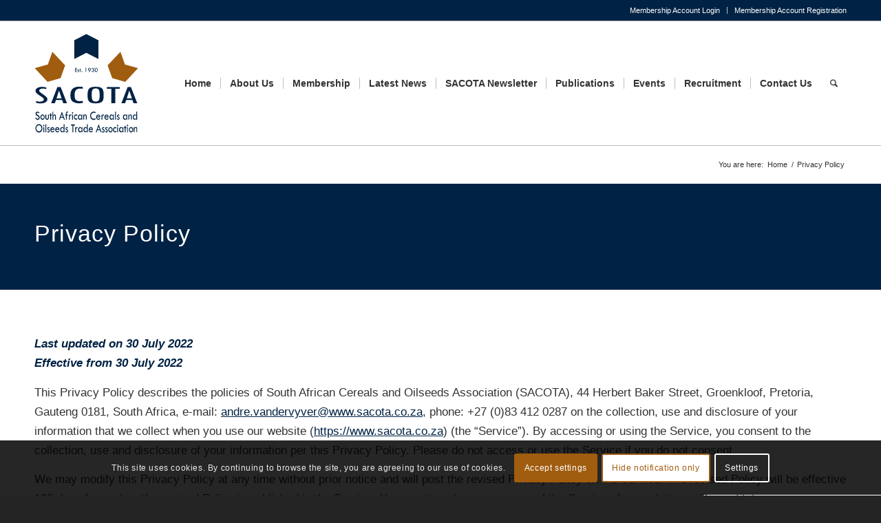

--- FILE ---
content_type: text/html; charset=UTF-8
request_url: https://www.sacota.co.za/privacy-policy/
body_size: 26370
content:
<!DOCTYPE html>
<html lang="en-ZA" class="html_stretched responsive av-preloader-disabled  html_header_top html_logo_left html_main_nav_header html_menu_right html_custom html_header_sticky html_header_shrinking html_header_topbar_active html_mobile_menu_tablet html_header_searchicon html_content_align_center html_header_unstick_top_disabled html_header_stretch_disabled html_av-submenu-hidden html_av-submenu-display-hover html_av-overlay-side html_av-overlay-side-classic html_av-submenu-noclone html_entry_id_306 av-cookies-consent-show-message-bar av-cookies-cookie-consent-enabled av-cookies-can-opt-out av-cookies-user-silent-accept avia-cookie-check-browser-settings av-no-preview av-default-lightbox html_text_menu_active av-mobile-menu-switch-default">
<head>
<meta charset="UTF-8" />


<!-- mobile setting -->
<meta name="viewport" content="width=device-width, initial-scale=1">

<!-- Scripts/CSS and wp_head hook -->
<meta name='robots' content='index, follow, max-image-preview:large, max-snippet:-1, max-video-preview:-1' />

				<script type='text/javascript'>

				function avia_cookie_check_sessionStorage()
				{
					//	FF throws error when all cookies blocked !!
					var sessionBlocked = false;
					try
					{
						var test = sessionStorage.getItem( 'aviaCookieRefused' ) != null;
					}
					catch(e)
					{
						sessionBlocked = true;
					}

					var aviaCookieRefused = ! sessionBlocked ? sessionStorage.getItem( 'aviaCookieRefused' ) : null;

					var html = document.getElementsByTagName('html')[0];

					/**
					 * Set a class to avoid calls to sessionStorage
					 */
					if( sessionBlocked || aviaCookieRefused )
					{
						if( html.className.indexOf('av-cookies-session-refused') < 0 )
						{
							html.className += ' av-cookies-session-refused';
						}
					}

					if( sessionBlocked || aviaCookieRefused || document.cookie.match(/aviaCookieConsent/) )
					{
						if( html.className.indexOf('av-cookies-user-silent-accept') >= 0 )
						{
							 html.className = html.className.replace(/\bav-cookies-user-silent-accept\b/g, '');
						}
					}
				}

				avia_cookie_check_sessionStorage();

			</script>
			
	<!-- This site is optimized with the Yoast SEO plugin v26.6 - https://yoast.com/wordpress/plugins/seo/ -->
	<title>Privacy Policy | SACOTA</title>
	<meta name="description" content="By accessing or using the Service, you consent to the collection, use and disclosure of your information per this Privacy Policy" />
	<link rel="canonical" href="https://www.sacota.co.za/privacy-policy/" />
	<meta property="og:locale" content="en_US" />
	<meta property="og:type" content="article" />
	<meta property="og:title" content="Privacy Policy | SACOTA" />
	<meta property="og:description" content="By accessing or using the Service, you consent to the collection, use and disclosure of your information per this Privacy Policy" />
	<meta property="og:url" content="https://www.sacota.co.za/privacy-policy/" />
	<meta property="og:site_name" content="SACOTA" />
	<meta property="article:publisher" content="https://www.facebook.com/sacotasouthafrica" />
	<meta property="article:modified_time" content="2022-07-30T19:38:55+00:00" />
	<meta name="twitter:card" content="summary_large_image" />
	<meta name="twitter:label1" content="Est. reading time" />
	<meta name="twitter:data1" content="4 minutes" />
	<script type="application/ld+json" class="yoast-schema-graph">{"@context":"https://schema.org","@graph":[{"@type":"WebPage","@id":"https://www.sacota.co.za/privacy-policy/","url":"https://www.sacota.co.za/privacy-policy/","name":"Privacy Policy | SACOTA","isPartOf":{"@id":"https://www.sacota.co.za/#website"},"datePublished":"2022-07-30T06:00:00+00:00","dateModified":"2022-07-30T19:38:55+00:00","description":"By accessing or using the Service, you consent to the collection, use and disclosure of your information per this Privacy Policy","breadcrumb":{"@id":"https://www.sacota.co.za/privacy-policy/#breadcrumb"},"inLanguage":"en-ZA","potentialAction":[{"@type":"ReadAction","target":["https://www.sacota.co.za/privacy-policy/"]}]},{"@type":"BreadcrumbList","@id":"https://www.sacota.co.za/privacy-policy/#breadcrumb","itemListElement":[{"@type":"ListItem","position":1,"name":"Home","item":"https://www.sacota.co.za/"},{"@type":"ListItem","position":2,"name":"Privacy Policy"}]},{"@type":"WebSite","@id":"https://www.sacota.co.za/#website","url":"https://www.sacota.co.za/","name":"SACOTA","description":"South African Cereals and Oilseeds Trade Association","publisher":{"@id":"https://www.sacota.co.za/#organization"},"potentialAction":[{"@type":"SearchAction","target":{"@type":"EntryPoint","urlTemplate":"https://www.sacota.co.za/?s={search_term_string}"},"query-input":{"@type":"PropertyValueSpecification","valueRequired":true,"valueName":"search_term_string"}}],"inLanguage":"en-ZA"},{"@type":"Organization","@id":"https://www.sacota.co.za/#organization","name":"South African Cereals and Oilseeds Association (SACOTA)","alternateName":"SACOTA","url":"https://www.sacota.co.za/","logo":{"@type":"ImageObject","inLanguage":"en-ZA","@id":"https://www.sacota.co.za/#/schema/logo/image/","url":"https://www.sacota.co.za/wp-content/uploads/SACOTA_Google.svg","contentUrl":"https://www.sacota.co.za/wp-content/uploads/SACOTA_Google.svg","width":1,"height":1,"caption":"South African Cereals and Oilseeds Association (SACOTA)"},"image":{"@id":"https://www.sacota.co.za/#/schema/logo/image/"},"sameAs":["https://www.facebook.com/sacotasouthafrica"]}]}</script>
	<!-- / Yoast SEO plugin. -->


<link rel='dns-prefetch' href='//www.googletagmanager.com' />
<link rel="alternate" type="application/rss+xml" title="SACOTA &raquo; Feed" href="https://www.sacota.co.za/feed/" />
<link rel="alternate" type="application/rss+xml" title="SACOTA &raquo; Comments Feed" href="https://www.sacota.co.za/comments/feed/" />
<link rel="alternate" title="oEmbed (JSON)" type="application/json+oembed" href="https://www.sacota.co.za/wp-json/oembed/1.0/embed?url=https%3A%2F%2Fwww.sacota.co.za%2Fprivacy-policy%2F" />
<link rel="alternate" title="oEmbed (XML)" type="text/xml+oembed" href="https://www.sacota.co.za/wp-json/oembed/1.0/embed?url=https%3A%2F%2Fwww.sacota.co.za%2Fprivacy-policy%2F&#038;format=xml" />
<style id='wp-img-auto-sizes-contain-inline-css' type='text/css'>
img:is([sizes=auto i],[sizes^="auto," i]){contain-intrinsic-size:3000px 1500px}
/*# sourceURL=wp-img-auto-sizes-contain-inline-css */
</style>
<link rel='stylesheet' id='wp-block-library-css' href='https://www.sacota.co.za/wp-includes/css/dist/block-library/style.min.css' type='text/css' media='all' />
<style id='global-styles-inline-css' type='text/css'>
:root{--wp--preset--aspect-ratio--square: 1;--wp--preset--aspect-ratio--4-3: 4/3;--wp--preset--aspect-ratio--3-4: 3/4;--wp--preset--aspect-ratio--3-2: 3/2;--wp--preset--aspect-ratio--2-3: 2/3;--wp--preset--aspect-ratio--16-9: 16/9;--wp--preset--aspect-ratio--9-16: 9/16;--wp--preset--color--black: #000000;--wp--preset--color--cyan-bluish-gray: #abb8c3;--wp--preset--color--white: #ffffff;--wp--preset--color--pale-pink: #f78da7;--wp--preset--color--vivid-red: #cf2e2e;--wp--preset--color--luminous-vivid-orange: #ff6900;--wp--preset--color--luminous-vivid-amber: #fcb900;--wp--preset--color--light-green-cyan: #7bdcb5;--wp--preset--color--vivid-green-cyan: #00d084;--wp--preset--color--pale-cyan-blue: #8ed1fc;--wp--preset--color--vivid-cyan-blue: #0693e3;--wp--preset--color--vivid-purple: #9b51e0;--wp--preset--color--metallic-red: #b02b2c;--wp--preset--color--maximum-yellow-red: #edae44;--wp--preset--color--yellow-sun: #eeee22;--wp--preset--color--palm-leaf: #83a846;--wp--preset--color--aero: #7bb0e7;--wp--preset--color--old-lavender: #745f7e;--wp--preset--color--steel-teal: #5f8789;--wp--preset--color--raspberry-pink: #d65799;--wp--preset--color--medium-turquoise: #4ecac2;--wp--preset--gradient--vivid-cyan-blue-to-vivid-purple: linear-gradient(135deg,rgb(6,147,227) 0%,rgb(155,81,224) 100%);--wp--preset--gradient--light-green-cyan-to-vivid-green-cyan: linear-gradient(135deg,rgb(122,220,180) 0%,rgb(0,208,130) 100%);--wp--preset--gradient--luminous-vivid-amber-to-luminous-vivid-orange: linear-gradient(135deg,rgb(252,185,0) 0%,rgb(255,105,0) 100%);--wp--preset--gradient--luminous-vivid-orange-to-vivid-red: linear-gradient(135deg,rgb(255,105,0) 0%,rgb(207,46,46) 100%);--wp--preset--gradient--very-light-gray-to-cyan-bluish-gray: linear-gradient(135deg,rgb(238,238,238) 0%,rgb(169,184,195) 100%);--wp--preset--gradient--cool-to-warm-spectrum: linear-gradient(135deg,rgb(74,234,220) 0%,rgb(151,120,209) 20%,rgb(207,42,186) 40%,rgb(238,44,130) 60%,rgb(251,105,98) 80%,rgb(254,248,76) 100%);--wp--preset--gradient--blush-light-purple: linear-gradient(135deg,rgb(255,206,236) 0%,rgb(152,150,240) 100%);--wp--preset--gradient--blush-bordeaux: linear-gradient(135deg,rgb(254,205,165) 0%,rgb(254,45,45) 50%,rgb(107,0,62) 100%);--wp--preset--gradient--luminous-dusk: linear-gradient(135deg,rgb(255,203,112) 0%,rgb(199,81,192) 50%,rgb(65,88,208) 100%);--wp--preset--gradient--pale-ocean: linear-gradient(135deg,rgb(255,245,203) 0%,rgb(182,227,212) 50%,rgb(51,167,181) 100%);--wp--preset--gradient--electric-grass: linear-gradient(135deg,rgb(202,248,128) 0%,rgb(113,206,126) 100%);--wp--preset--gradient--midnight: linear-gradient(135deg,rgb(2,3,129) 0%,rgb(40,116,252) 100%);--wp--preset--font-size--small: 1rem;--wp--preset--font-size--medium: 1.125rem;--wp--preset--font-size--large: 1.75rem;--wp--preset--font-size--x-large: clamp(1.75rem, 3vw, 2.25rem);--wp--preset--spacing--20: 0.44rem;--wp--preset--spacing--30: 0.67rem;--wp--preset--spacing--40: 1rem;--wp--preset--spacing--50: 1.5rem;--wp--preset--spacing--60: 2.25rem;--wp--preset--spacing--70: 3.38rem;--wp--preset--spacing--80: 5.06rem;--wp--preset--shadow--natural: 6px 6px 9px rgba(0, 0, 0, 0.2);--wp--preset--shadow--deep: 12px 12px 50px rgba(0, 0, 0, 0.4);--wp--preset--shadow--sharp: 6px 6px 0px rgba(0, 0, 0, 0.2);--wp--preset--shadow--outlined: 6px 6px 0px -3px rgb(255, 255, 255), 6px 6px rgb(0, 0, 0);--wp--preset--shadow--crisp: 6px 6px 0px rgb(0, 0, 0);}:root { --wp--style--global--content-size: 800px;--wp--style--global--wide-size: 1130px; }:where(body) { margin: 0; }.wp-site-blocks > .alignleft { float: left; margin-right: 2em; }.wp-site-blocks > .alignright { float: right; margin-left: 2em; }.wp-site-blocks > .aligncenter { justify-content: center; margin-left: auto; margin-right: auto; }:where(.is-layout-flex){gap: 0.5em;}:where(.is-layout-grid){gap: 0.5em;}.is-layout-flow > .alignleft{float: left;margin-inline-start: 0;margin-inline-end: 2em;}.is-layout-flow > .alignright{float: right;margin-inline-start: 2em;margin-inline-end: 0;}.is-layout-flow > .aligncenter{margin-left: auto !important;margin-right: auto !important;}.is-layout-constrained > .alignleft{float: left;margin-inline-start: 0;margin-inline-end: 2em;}.is-layout-constrained > .alignright{float: right;margin-inline-start: 2em;margin-inline-end: 0;}.is-layout-constrained > .aligncenter{margin-left: auto !important;margin-right: auto !important;}.is-layout-constrained > :where(:not(.alignleft):not(.alignright):not(.alignfull)){max-width: var(--wp--style--global--content-size);margin-left: auto !important;margin-right: auto !important;}.is-layout-constrained > .alignwide{max-width: var(--wp--style--global--wide-size);}body .is-layout-flex{display: flex;}.is-layout-flex{flex-wrap: wrap;align-items: center;}.is-layout-flex > :is(*, div){margin: 0;}body .is-layout-grid{display: grid;}.is-layout-grid > :is(*, div){margin: 0;}body{padding-top: 0px;padding-right: 0px;padding-bottom: 0px;padding-left: 0px;}a:where(:not(.wp-element-button)){text-decoration: underline;}:root :where(.wp-element-button, .wp-block-button__link){background-color: #32373c;border-width: 0;color: #fff;font-family: inherit;font-size: inherit;font-style: inherit;font-weight: inherit;letter-spacing: inherit;line-height: inherit;padding-top: calc(0.667em + 2px);padding-right: calc(1.333em + 2px);padding-bottom: calc(0.667em + 2px);padding-left: calc(1.333em + 2px);text-decoration: none;text-transform: inherit;}.has-black-color{color: var(--wp--preset--color--black) !important;}.has-cyan-bluish-gray-color{color: var(--wp--preset--color--cyan-bluish-gray) !important;}.has-white-color{color: var(--wp--preset--color--white) !important;}.has-pale-pink-color{color: var(--wp--preset--color--pale-pink) !important;}.has-vivid-red-color{color: var(--wp--preset--color--vivid-red) !important;}.has-luminous-vivid-orange-color{color: var(--wp--preset--color--luminous-vivid-orange) !important;}.has-luminous-vivid-amber-color{color: var(--wp--preset--color--luminous-vivid-amber) !important;}.has-light-green-cyan-color{color: var(--wp--preset--color--light-green-cyan) !important;}.has-vivid-green-cyan-color{color: var(--wp--preset--color--vivid-green-cyan) !important;}.has-pale-cyan-blue-color{color: var(--wp--preset--color--pale-cyan-blue) !important;}.has-vivid-cyan-blue-color{color: var(--wp--preset--color--vivid-cyan-blue) !important;}.has-vivid-purple-color{color: var(--wp--preset--color--vivid-purple) !important;}.has-metallic-red-color{color: var(--wp--preset--color--metallic-red) !important;}.has-maximum-yellow-red-color{color: var(--wp--preset--color--maximum-yellow-red) !important;}.has-yellow-sun-color{color: var(--wp--preset--color--yellow-sun) !important;}.has-palm-leaf-color{color: var(--wp--preset--color--palm-leaf) !important;}.has-aero-color{color: var(--wp--preset--color--aero) !important;}.has-old-lavender-color{color: var(--wp--preset--color--old-lavender) !important;}.has-steel-teal-color{color: var(--wp--preset--color--steel-teal) !important;}.has-raspberry-pink-color{color: var(--wp--preset--color--raspberry-pink) !important;}.has-medium-turquoise-color{color: var(--wp--preset--color--medium-turquoise) !important;}.has-black-background-color{background-color: var(--wp--preset--color--black) !important;}.has-cyan-bluish-gray-background-color{background-color: var(--wp--preset--color--cyan-bluish-gray) !important;}.has-white-background-color{background-color: var(--wp--preset--color--white) !important;}.has-pale-pink-background-color{background-color: var(--wp--preset--color--pale-pink) !important;}.has-vivid-red-background-color{background-color: var(--wp--preset--color--vivid-red) !important;}.has-luminous-vivid-orange-background-color{background-color: var(--wp--preset--color--luminous-vivid-orange) !important;}.has-luminous-vivid-amber-background-color{background-color: var(--wp--preset--color--luminous-vivid-amber) !important;}.has-light-green-cyan-background-color{background-color: var(--wp--preset--color--light-green-cyan) !important;}.has-vivid-green-cyan-background-color{background-color: var(--wp--preset--color--vivid-green-cyan) !important;}.has-pale-cyan-blue-background-color{background-color: var(--wp--preset--color--pale-cyan-blue) !important;}.has-vivid-cyan-blue-background-color{background-color: var(--wp--preset--color--vivid-cyan-blue) !important;}.has-vivid-purple-background-color{background-color: var(--wp--preset--color--vivid-purple) !important;}.has-metallic-red-background-color{background-color: var(--wp--preset--color--metallic-red) !important;}.has-maximum-yellow-red-background-color{background-color: var(--wp--preset--color--maximum-yellow-red) !important;}.has-yellow-sun-background-color{background-color: var(--wp--preset--color--yellow-sun) !important;}.has-palm-leaf-background-color{background-color: var(--wp--preset--color--palm-leaf) !important;}.has-aero-background-color{background-color: var(--wp--preset--color--aero) !important;}.has-old-lavender-background-color{background-color: var(--wp--preset--color--old-lavender) !important;}.has-steel-teal-background-color{background-color: var(--wp--preset--color--steel-teal) !important;}.has-raspberry-pink-background-color{background-color: var(--wp--preset--color--raspberry-pink) !important;}.has-medium-turquoise-background-color{background-color: var(--wp--preset--color--medium-turquoise) !important;}.has-black-border-color{border-color: var(--wp--preset--color--black) !important;}.has-cyan-bluish-gray-border-color{border-color: var(--wp--preset--color--cyan-bluish-gray) !important;}.has-white-border-color{border-color: var(--wp--preset--color--white) !important;}.has-pale-pink-border-color{border-color: var(--wp--preset--color--pale-pink) !important;}.has-vivid-red-border-color{border-color: var(--wp--preset--color--vivid-red) !important;}.has-luminous-vivid-orange-border-color{border-color: var(--wp--preset--color--luminous-vivid-orange) !important;}.has-luminous-vivid-amber-border-color{border-color: var(--wp--preset--color--luminous-vivid-amber) !important;}.has-light-green-cyan-border-color{border-color: var(--wp--preset--color--light-green-cyan) !important;}.has-vivid-green-cyan-border-color{border-color: var(--wp--preset--color--vivid-green-cyan) !important;}.has-pale-cyan-blue-border-color{border-color: var(--wp--preset--color--pale-cyan-blue) !important;}.has-vivid-cyan-blue-border-color{border-color: var(--wp--preset--color--vivid-cyan-blue) !important;}.has-vivid-purple-border-color{border-color: var(--wp--preset--color--vivid-purple) !important;}.has-metallic-red-border-color{border-color: var(--wp--preset--color--metallic-red) !important;}.has-maximum-yellow-red-border-color{border-color: var(--wp--preset--color--maximum-yellow-red) !important;}.has-yellow-sun-border-color{border-color: var(--wp--preset--color--yellow-sun) !important;}.has-palm-leaf-border-color{border-color: var(--wp--preset--color--palm-leaf) !important;}.has-aero-border-color{border-color: var(--wp--preset--color--aero) !important;}.has-old-lavender-border-color{border-color: var(--wp--preset--color--old-lavender) !important;}.has-steel-teal-border-color{border-color: var(--wp--preset--color--steel-teal) !important;}.has-raspberry-pink-border-color{border-color: var(--wp--preset--color--raspberry-pink) !important;}.has-medium-turquoise-border-color{border-color: var(--wp--preset--color--medium-turquoise) !important;}.has-vivid-cyan-blue-to-vivid-purple-gradient-background{background: var(--wp--preset--gradient--vivid-cyan-blue-to-vivid-purple) !important;}.has-light-green-cyan-to-vivid-green-cyan-gradient-background{background: var(--wp--preset--gradient--light-green-cyan-to-vivid-green-cyan) !important;}.has-luminous-vivid-amber-to-luminous-vivid-orange-gradient-background{background: var(--wp--preset--gradient--luminous-vivid-amber-to-luminous-vivid-orange) !important;}.has-luminous-vivid-orange-to-vivid-red-gradient-background{background: var(--wp--preset--gradient--luminous-vivid-orange-to-vivid-red) !important;}.has-very-light-gray-to-cyan-bluish-gray-gradient-background{background: var(--wp--preset--gradient--very-light-gray-to-cyan-bluish-gray) !important;}.has-cool-to-warm-spectrum-gradient-background{background: var(--wp--preset--gradient--cool-to-warm-spectrum) !important;}.has-blush-light-purple-gradient-background{background: var(--wp--preset--gradient--blush-light-purple) !important;}.has-blush-bordeaux-gradient-background{background: var(--wp--preset--gradient--blush-bordeaux) !important;}.has-luminous-dusk-gradient-background{background: var(--wp--preset--gradient--luminous-dusk) !important;}.has-pale-ocean-gradient-background{background: var(--wp--preset--gradient--pale-ocean) !important;}.has-electric-grass-gradient-background{background: var(--wp--preset--gradient--electric-grass) !important;}.has-midnight-gradient-background{background: var(--wp--preset--gradient--midnight) !important;}.has-small-font-size{font-size: var(--wp--preset--font-size--small) !important;}.has-medium-font-size{font-size: var(--wp--preset--font-size--medium) !important;}.has-large-font-size{font-size: var(--wp--preset--font-size--large) !important;}.has-x-large-font-size{font-size: var(--wp--preset--font-size--x-large) !important;}
/*# sourceURL=global-styles-inline-css */
</style>

<link rel='stylesheet' id='wpdm-fonticon-css' href='https://www.sacota.co.za/wp-content/plugins/download-manager/assets/wpdm-iconfont/css/wpdm-icons.css' type='text/css' media='all' />
<link rel='stylesheet' id='wpdm-front-css' href='https://www.sacota.co.za/wp-content/plugins/download-manager/assets/css/front.min.css' type='text/css' media='all' />
<link rel='stylesheet' id='um_modal-css' href='https://www.sacota.co.za/wp-content/plugins/ultimate-member/assets/css/um-modal.min.css' type='text/css' media='all' />
<link rel='stylesheet' id='um_ui-css' href='https://www.sacota.co.za/wp-content/plugins/ultimate-member/assets/libs/jquery-ui/jquery-ui.min.css' type='text/css' media='all' />
<link rel='stylesheet' id='um_tipsy-css' href='https://www.sacota.co.za/wp-content/plugins/ultimate-member/assets/libs/tipsy/tipsy.min.css' type='text/css' media='all' />
<link rel='stylesheet' id='um_raty-css' href='https://www.sacota.co.za/wp-content/plugins/ultimate-member/assets/libs/raty/um-raty.min.css' type='text/css' media='all' />
<link rel='stylesheet' id='select2-css' href='https://www.sacota.co.za/wp-content/plugins/ultimate-member/assets/libs/select2/select2.min.css' type='text/css' media='all' />
<link rel='stylesheet' id='um_fileupload-css' href='https://www.sacota.co.za/wp-content/plugins/ultimate-member/assets/css/um-fileupload.min.css' type='text/css' media='all' />
<link rel='stylesheet' id='um_confirm-css' href='https://www.sacota.co.za/wp-content/plugins/ultimate-member/assets/libs/um-confirm/um-confirm.min.css' type='text/css' media='all' />
<link rel='stylesheet' id='um_datetime-css' href='https://www.sacota.co.za/wp-content/plugins/ultimate-member/assets/libs/pickadate/default.min.css' type='text/css' media='all' />
<link rel='stylesheet' id='um_datetime_date-css' href='https://www.sacota.co.za/wp-content/plugins/ultimate-member/assets/libs/pickadate/default.date.min.css' type='text/css' media='all' />
<link rel='stylesheet' id='um_datetime_time-css' href='https://www.sacota.co.za/wp-content/plugins/ultimate-member/assets/libs/pickadate/default.time.min.css' type='text/css' media='all' />
<link rel='stylesheet' id='um_fonticons_ii-css' href='https://www.sacota.co.za/wp-content/plugins/ultimate-member/assets/libs/legacy/fonticons/fonticons-ii.min.css' type='text/css' media='all' />
<link rel='stylesheet' id='um_fonticons_fa-css' href='https://www.sacota.co.za/wp-content/plugins/ultimate-member/assets/libs/legacy/fonticons/fonticons-fa.min.css' type='text/css' media='all' />
<link rel='stylesheet' id='um_fontawesome-css' href='https://www.sacota.co.za/wp-content/plugins/ultimate-member/assets/css/um-fontawesome.min.css' type='text/css' media='all' />
<link rel='stylesheet' id='um_common-css' href='https://www.sacota.co.za/wp-content/plugins/ultimate-member/assets/css/common.min.css' type='text/css' media='all' />
<link rel='stylesheet' id='um_responsive-css' href='https://www.sacota.co.za/wp-content/plugins/ultimate-member/assets/css/um-responsive.min.css' type='text/css' media='all' />
<link rel='stylesheet' id='um_styles-css' href='https://www.sacota.co.za/wp-content/plugins/ultimate-member/assets/css/um-styles.min.css' type='text/css' media='all' />
<link rel='stylesheet' id='um_crop-css' href='https://www.sacota.co.za/wp-content/plugins/ultimate-member/assets/libs/cropper/cropper.min.css' type='text/css' media='all' />
<link rel='stylesheet' id='um_profile-css' href='https://www.sacota.co.za/wp-content/plugins/ultimate-member/assets/css/um-profile.min.css' type='text/css' media='all' />
<link rel='stylesheet' id='um_account-css' href='https://www.sacota.co.za/wp-content/plugins/ultimate-member/assets/css/um-account.min.css' type='text/css' media='all' />
<link rel='stylesheet' id='um_misc-css' href='https://www.sacota.co.za/wp-content/plugins/ultimate-member/assets/css/um-misc.min.css' type='text/css' media='all' />
<link rel='stylesheet' id='um_default_css-css' href='https://www.sacota.co.za/wp-content/plugins/ultimate-member/assets/css/um-old-default.min.css' type='text/css' media='all' />
<link rel='stylesheet' id='avia-merged-styles-css' href='https://www.sacota.co.za/wp-content/uploads/dynamic_avia/avia-merged-styles-9f6f31fcd3ce80290770cd750e1aeea4---69491dea6044e.css' type='text/css' media='all' />
<link rel='stylesheet' id='avia-single-post-306-css' href='https://www.sacota.co.za/wp-content/uploads/dynamic_avia/avia_posts_css/post-306.css?ver=ver-1766432470' type='text/css' media='all' />
<script type="text/javascript" src="https://www.sacota.co.za/wp-includes/js/jquery/jquery.min.js" id="jquery-core-js"></script>
<script type="text/javascript" src="https://www.sacota.co.za/wp-content/plugins/download-manager/assets/js/wpdm.min.js" id="wpdm-frontend-js-js"></script>
<script type="text/javascript" id="wpdm-frontjs-js-extra">
/* <![CDATA[ */
var wpdm_url = {"home":"https://www.sacota.co.za/","site":"https://www.sacota.co.za/","ajax":"https://www.sacota.co.za/wp-admin/admin-ajax.php"};
var wpdm_js = {"spinner":"\u003Ci class=\"wpdm-icon wpdm-sun wpdm-spin\"\u003E\u003C/i\u003E","client_id":"323263cbe44f8c3c8c4b3e9eb100b7ee"};
var wpdm_strings = {"pass_var":"Password Verified!","pass_var_q":"Please click following button to start download.","start_dl":"Start Download"};
//# sourceURL=wpdm-frontjs-js-extra
/* ]]> */
</script>
<script type="text/javascript" src="https://www.sacota.co.za/wp-content/plugins/download-manager/assets/js/front.min.js" id="wpdm-frontjs-js"></script>
<script type="text/javascript" id="pushengage-sdk-init-js-after">
/* <![CDATA[ */
(function(w, d) {
				w.PushEngage = w.PushEngage || [];
				w._peq = w._peq || [];
				PushEngage.push(['init', {
					appId: 'f9e1fae6-ef28-4f15-961b-6da08aae3006'
				}]);
				var e = d.createElement('script');
				e.src = 'https://clientcdn.pushengage.com/sdks/pushengage-web-sdk.js';
				e.async = true;
				e.type = 'text/javascript';
				d.head.appendChild(e);
			  })(window, document);
//# sourceURL=pushengage-sdk-init-js-after
/* ]]> */
</script>

<!-- Google tag (gtag.js) snippet added by Site Kit -->
<!-- Google Analytics snippet added by Site Kit -->
<script type="text/javascript" src="https://www.googletagmanager.com/gtag/js?id=GT-PLVBHRRT" id="google_gtagjs-js" async></script>
<script type="text/javascript" id="google_gtagjs-js-after">
/* <![CDATA[ */
window.dataLayer = window.dataLayer || [];function gtag(){dataLayer.push(arguments);}
gtag("set","linker",{"domains":["www.sacota.co.za"]});
gtag("js", new Date());
gtag("set", "developer_id.dZTNiMT", true);
gtag("config", "GT-PLVBHRRT");
 window._googlesitekit = window._googlesitekit || {}; window._googlesitekit.throttledEvents = []; window._googlesitekit.gtagEvent = (name, data) => { var key = JSON.stringify( { name, data } ); if ( !! window._googlesitekit.throttledEvents[ key ] ) { return; } window._googlesitekit.throttledEvents[ key ] = true; setTimeout( () => { delete window._googlesitekit.throttledEvents[ key ]; }, 5 ); gtag( "event", name, { ...data, event_source: "site-kit" } ); }; 
//# sourceURL=google_gtagjs-js-after
/* ]]> */
</script>
<script type="text/javascript" src="https://www.sacota.co.za/wp-content/plugins/ultimate-member/assets/js/um-gdpr.min.js" id="um-gdpr-js"></script>
<script type="text/javascript" src="https://www.sacota.co.za/wp-content/uploads/dynamic_avia/avia-head-scripts-df7886ac2fb9574a410d05285be45af0---69491dea6d150.js" id="avia-head-scripts-js"></script>
<link rel="https://api.w.org/" href="https://www.sacota.co.za/wp-json/" /><link rel="alternate" title="JSON" type="application/json" href="https://www.sacota.co.za/wp-json/wp/v2/pages/306" /><link rel="EditURI" type="application/rsd+xml" title="RSD" href="https://www.sacota.co.za/xmlrpc.php?rsd" />

<link rel='shortlink' href='https://www.sacota.co.za/?p=306' />
<meta name="generator" content="Site Kit by Google 1.168.0" />
<link rel="icon" href="https://www.sacota.co.za/wp-content/uploads/SACOTA_RGB_Vector.svg" type="image/x-icon">
<!--[if lt IE 9]><script src="https://www.sacota.co.za/wp-content/themes/enfold/js/html5shiv.js"></script><![endif]--><link rel="profile" href="https://gmpg.org/xfn/11" />
<link rel="alternate" type="application/rss+xml" title="SACOTA RSS2 Feed" href="https://www.sacota.co.za/feed/" />
<link rel="pingback" href="https://www.sacota.co.za/xmlrpc.php" />

<style type='text/css' media='screen'>
 #top #header_main > .container, #top #header_main > .container .main_menu  .av-main-nav > li > a, #top #header_main #menu-item-shop .cart_dropdown_link{ height:180px; line-height: 180px; }
 .html_top_nav_header .av-logo-container{ height:180px;  }
 .html_header_top.html_header_sticky #top #wrap_all #main{ padding-top:210px; } 
</style>

<!-- To speed up the rendering and to display the site as fast as possible to the user we include some styles and scripts for above the fold content inline -->
<script type="text/javascript">'use strict';var avia_is_mobile=!1;if(/Android|webOS|iPhone|iPad|iPod|BlackBerry|IEMobile|Opera Mini/i.test(navigator.userAgent)&&'ontouchstart' in document.documentElement){avia_is_mobile=!0;document.documentElement.className+=' avia_mobile '}
else{document.documentElement.className+=' avia_desktop '};document.documentElement.className+=' js_active ';(function(){var e=['-webkit-','-moz-','-ms-',''],n='',o=!1,a=!1;for(var t in e){if(e[t]+'transform' in document.documentElement.style){o=!0;n=e[t]+'transform'};if(e[t]+'perspective' in document.documentElement.style){a=!0}};if(o){document.documentElement.className+=' avia_transform '};if(a){document.documentElement.className+=' avia_transform3d '};if(typeof document.getElementsByClassName=='function'&&typeof document.documentElement.getBoundingClientRect=='function'&&avia_is_mobile==!1){if(n&&window.innerHeight>0){setTimeout(function(){var e=0,o={},a=0,t=document.getElementsByClassName('av-parallax'),i=window.pageYOffset||document.documentElement.scrollTop;for(e=0;e<t.length;e++){t[e].style.top='0px';o=t[e].getBoundingClientRect();a=Math.ceil((window.innerHeight+i-o.top)*0.3);t[e].style[n]='translate(0px, '+a+'px)';t[e].style.top='auto';t[e].className+=' enabled-parallax '}},50)}}})();</script><link rel="icon" href="https://www.sacota.co.za/wp-content/uploads/cropped-Site-icon-01-32x32.webp" sizes="32x32" />
<link rel="icon" href="https://www.sacota.co.za/wp-content/uploads/cropped-Site-icon-01-192x192.webp" sizes="192x192" />
<link rel="apple-touch-icon" href="https://www.sacota.co.za/wp-content/uploads/cropped-Site-icon-01-180x180.webp" />
<meta name="msapplication-TileImage" content="https://www.sacota.co.za/wp-content/uploads/cropped-Site-icon-01-270x270.webp" />
<style type="text/css">
		@font-face {font-family: 'entypo-fontello-enfold'; font-weight: normal; font-style: normal; font-display: auto;
		src: url('https://www.sacota.co.za/wp-content/themes/enfold/config-templatebuilder/avia-template-builder/assets/fonts/entypo-fontello-enfold/entypo-fontello-enfold.woff2') format('woff2'),
		url('https://www.sacota.co.za/wp-content/themes/enfold/config-templatebuilder/avia-template-builder/assets/fonts/entypo-fontello-enfold/entypo-fontello-enfold.woff') format('woff'),
		url('https://www.sacota.co.za/wp-content/themes/enfold/config-templatebuilder/avia-template-builder/assets/fonts/entypo-fontello-enfold/entypo-fontello-enfold.ttf') format('truetype'),
		url('https://www.sacota.co.za/wp-content/themes/enfold/config-templatebuilder/avia-template-builder/assets/fonts/entypo-fontello-enfold/entypo-fontello-enfold.svg#entypo-fontello-enfold') format('svg'),
		url('https://www.sacota.co.za/wp-content/themes/enfold/config-templatebuilder/avia-template-builder/assets/fonts/entypo-fontello-enfold/entypo-fontello-enfold.eot'),
		url('https://www.sacota.co.za/wp-content/themes/enfold/config-templatebuilder/avia-template-builder/assets/fonts/entypo-fontello-enfold/entypo-fontello-enfold.eot?#iefix') format('embedded-opentype');
		}

		#top .avia-font-entypo-fontello-enfold, body .avia-font-entypo-fontello-enfold, html body [data-av_iconfont='entypo-fontello-enfold']:before{ font-family: 'entypo-fontello-enfold'; }
		
		@font-face {font-family: 'entypo-fontello'; font-weight: normal; font-style: normal; font-display: auto;
		src: url('https://www.sacota.co.za/wp-content/themes/enfold/config-templatebuilder/avia-template-builder/assets/fonts/entypo-fontello/entypo-fontello.woff2') format('woff2'),
		url('https://www.sacota.co.za/wp-content/themes/enfold/config-templatebuilder/avia-template-builder/assets/fonts/entypo-fontello/entypo-fontello.woff') format('woff'),
		url('https://www.sacota.co.za/wp-content/themes/enfold/config-templatebuilder/avia-template-builder/assets/fonts/entypo-fontello/entypo-fontello.ttf') format('truetype'),
		url('https://www.sacota.co.za/wp-content/themes/enfold/config-templatebuilder/avia-template-builder/assets/fonts/entypo-fontello/entypo-fontello.svg#entypo-fontello') format('svg'),
		url('https://www.sacota.co.za/wp-content/themes/enfold/config-templatebuilder/avia-template-builder/assets/fonts/entypo-fontello/entypo-fontello.eot'),
		url('https://www.sacota.co.za/wp-content/themes/enfold/config-templatebuilder/avia-template-builder/assets/fonts/entypo-fontello/entypo-fontello.eot?#iefix') format('embedded-opentype');
		}

		#top .avia-font-entypo-fontello, body .avia-font-entypo-fontello, html body [data-av_iconfont='entypo-fontello']:before{ font-family: 'entypo-fontello'; }
		</style><meta name="generator" content="WordPress Download Manager 3.3.37" />
                <style>
        /* WPDM Link Template Styles */        </style>
                <style>

            :root {
                --color-primary: #002244;
                --color-primary-rgb: 0, 34, 68;
                --color-primary-hover: #667a8f;
                --color-primary-active: #002244;
                --clr-sec: #6c757d;
                --clr-sec-rgb: 108, 117, 125;
                --clr-sec-hover: #6c757d;
                --clr-sec-active: #6c757d;
                --color-secondary: #6c757d;
                --color-secondary-rgb: 108, 117, 125;
                --color-secondary-hover: #6c757d;
                --color-secondary-active: #6c757d;
                --color-success: #18ce0f;
                --color-success-rgb: 24, 206, 15;
                --color-success-hover: #18ce0f;
                --color-success-active: #18ce0f;
                --color-info: #2CA8FF;
                --color-info-rgb: 44, 168, 255;
                --color-info-hover: #2CA8FF;
                --color-info-active: #2CA8FF;
                --color-warning: #FFB236;
                --color-warning-rgb: 255, 178, 54;
                --color-warning-hover: #FFB236;
                --color-warning-active: #FFB236;
                --color-danger: #ff5062;
                --color-danger-rgb: 255, 80, 98;
                --color-danger-hover: #ff5062;
                --color-danger-active: #ff5062;
                --color-green: #30b570;
                --color-blue: #0073ff;
                --color-purple: #8557D3;
                --color-red: #ff5062;
                --color-muted: rgba(69, 89, 122, 0.6);
                --wpdm-font: "-apple-system", -apple-system, BlinkMacSystemFont, "Segoe UI", Roboto, Helvetica, Arial, sans-serif, "Apple Color Emoji", "Segoe UI Emoji", "Segoe UI Symbol";
            }

            .wpdm-download-link.btn.btn-primary {
                border-radius: 3px;
            }


        </style>
        

<!--
Debugging Info for Theme support: 

Theme: Enfold
Version: 7.1.3
Installed: enfold
AviaFramework Version: 5.6
AviaBuilder Version: 6.0
aviaElementManager Version: 1.0.1
- - - - - - - - - - -
ChildTheme: Enfold Child
ChildTheme Version: 1.0
ChildTheme Installed: enfold

- - - - - - - - - - -
ML:256-PU:132-PLA:15
WP:6.9
Compress: CSS:all theme files - JS:all theme files
Updates: disabled
PLAu:14
-->
</head>

<body id="top" class="privacy-policy wp-singular page-template-default page page-id-306 wp-theme-enfold wp-child-theme-enfold-child stretched avia-mobile-no-animations rtl_columns av-curtain-footer av-curtain-numeric arial-websave arial  post-type-page avia-responsive-images-support" itemscope="itemscope" itemtype="https://schema.org/WebPage" >

	
	<div id='wrap_all'>

	
<header id='header' class='all_colors header_color light_bg_color  av_header_top av_logo_left av_main_nav_header av_menu_right av_custom av_header_sticky av_header_shrinking av_header_stretch_disabled av_mobile_menu_tablet av_header_searchicon av_header_unstick_top_disabled av_seperator_small_border av_bottom_nav_disabled ' aria-label="Header" data-av_shrink_factor='50' role="banner" itemscope="itemscope" itemtype="https://schema.org/WPHeader" >

		<div id='header_meta' class='container_wrap container_wrap_meta  av_secondary_right av_extra_header_active av_entry_id_306'>

			      <div class='container'>
			      <nav class='sub_menu'  role="navigation" itemscope="itemscope" itemtype="https://schema.org/SiteNavigationElement" ><ul role="menu" class="menu" id="avia2-menu"><li role="menuitem" id="menu-item-5713" class="menu-item menu-item-type-post_type menu-item-object-page menu-item-5713"><a href="https://www.sacota.co.za/login/">Membership Account Login</a></li>
<li role="menuitem" id="menu-item-5712" class="menu-item menu-item-type-post_type menu-item-object-page menu-item-5712"><a href="https://www.sacota.co.za/account-registration/">Membership Account Registration</a></li>
</ul></nav>			      </div>
		</div>

		<div  id='header_main' class='container_wrap container_wrap_logo'>

        <div class='container av-logo-container'><div class='inner-container'><span class='logo avia-svg-logo'><a href='https://www.sacota.co.za/' class='av-contains-svg' aria-label='SACOTA_logo_RGB' title='SACOTA_logo_RGB'><svg role="graphics-document" title="SACOTA_logo_RGB" desc="" alt=""   xmlns="http://www.w3.org/2000/svg" xmlns:xlink="http://www.w3.org/1999/xlink" version="1.1" id="Layer_1" x="0px" y="0px" viewBox="0 0 163.7 195" style="enable-background:new 0 0 163.7 195;" xml:space="preserve" preserveAspectRatio="xMinYMid meet"> <style type="text/css"> .st0{fill:#002244;} .st1{fill:#A05C0F;} </style> <g> <path class="st0" d="M11.1,168.4c0-1.4-0.4-2.5-1.2-3.4c-0.8-0.9-1.7-1.4-2.9-1.4c-1.1,0-2,0.5-2.8,1.4c-0.8,0.9-1.2,2.1-1.2,3.4 c0,1.3,0.4,2.5,1.2,3.4c0.8,0.9,1.8,1.4,2.9,1.4c1.1,0,2-0.5,2.7-1.4C10.8,170.9,11.1,169.8,11.1,168.4 M1.7,168.4 c0-1.8,0.5-3.3,1.6-4.6c1.1-1.3,2.4-1.9,3.9-1.9c1.5,0,2.7,0.6,3.8,1.9c1.1,1.3,1.6,2.8,1.6,4.6c0,1.9-0.5,3.4-1.6,4.7 c-1,1.3-2.3,1.9-3.9,1.9c-1.5,0-2.8-0.6-3.8-1.9C2.3,171.8,1.7,170.2,1.7,168.4"></path> <path class="st0" d="M14.1,166.6h1.3v8h-1.3V166.6z M13.7,164c0-0.3,0.1-0.7,0.3-0.9c0.2-0.3,0.5-0.4,0.7-0.4 c0.3,0,0.5,0.1,0.7,0.4c0.2,0.3,0.3,0.6,0.3,0.9c0,0.4-0.1,0.7-0.3,0.9c-0.2,0.3-0.4,0.4-0.7,0.4c-0.3,0-0.5-0.1-0.7-0.4 C13.8,164.7,13.7,164.4,13.7,164"></path> <rect x="17.3" y="162" class="st0" width="1.3" height="12.6"></rect> <path class="st0" d="M24.2,167.6l-0.9,1c-0.2-0.2-0.4-0.4-0.6-0.5c-0.2-0.1-0.4-0.2-0.6-0.2c-0.5,0-0.8,0.3-0.8,0.8 c0,0.4,0.3,0.7,1,1.1c0.7,0.3,1.2,0.7,1.5,1.1c0.3,0.4,0.5,0.9,0.5,1.5c0,0.7-0.2,1.3-0.7,1.8c-0.4,0.5-1,0.8-1.5,0.8 c-0.9,0-1.6-0.5-2.2-1.6l1.1-0.6c0.4,0.5,0.8,0.7,1.2,0.7c0.3,0,0.5-0.1,0.7-0.3c0.2-0.2,0.3-0.4,0.3-0.7c0-0.4-0.4-0.8-1.1-1.2 c-0.7-0.4-1.2-0.7-1.5-1.1c-0.3-0.4-0.4-0.8-0.4-1.3c0-0.7,0.2-1.2,0.6-1.7c0.4-0.4,0.9-0.7,1.5-0.7 C22.8,166.4,23.5,166.8,24.2,167.6"></path> <path class="st0" d="M26.5,169.6h3.9c-0.4-1.1-1.1-1.6-1.9-1.6C27.5,167.9,26.9,168.5,26.5,169.6 M31.7,170.9h-5.4 c0.1,0.8,0.4,1.4,0.8,1.8c0.4,0.4,0.9,0.6,1.4,0.6c0.8,0,1.4-0.4,1.9-1.2l1,0.9c-0.7,1.2-1.7,1.8-3,1.8c-0.9,0-1.7-0.4-2.4-1.2 c-0.6-0.8-1-1.8-1-3c0-1.1,0.3-2.1,1-2.9c0.6-0.8,1.4-1.2,2.4-1.2c0.9,0,1.7,0.4,2.4,1.3C31.4,168.5,31.8,169.6,31.7,170.9"></path> <path class="st0" d="M34.1,169.6H38c-0.4-1.1-1.1-1.6-1.9-1.6C35.2,167.9,34.5,168.5,34.1,169.6 M39.4,170.9H34 c0.1,0.8,0.4,1.4,0.8,1.8c0.4,0.4,0.9,0.6,1.4,0.6c0.8,0,1.4-0.4,1.9-1.2l1,0.9c-0.7,1.2-1.7,1.8-3,1.8c-0.9,0-1.7-0.4-2.4-1.2 c-0.6-0.8-1-1.8-1-3c0-1.1,0.3-2.1,1-2.9c0.6-0.8,1.4-1.2,2.4-1.2c0.9,0,1.7,0.4,2.4,1.3C39.1,168.5,39.4,169.6,39.4,170.9"></path> <path class="st0" d="M46.2,170.6c0-0.7-0.2-1.3-0.6-1.9c-0.4-0.5-0.9-0.8-1.5-0.8c-0.6,0-1.1,0.3-1.5,0.8c-0.4,0.5-0.6,1.1-0.6,1.9 c0,0.7,0.2,1.3,0.6,1.9c0.4,0.5,0.9,0.8,1.5,0.8c0.6,0,1.1-0.3,1.5-0.8C46,172,46.2,171.3,46.2,170.6 M46.1,162h1.3v12.6h-1.3v-1.7 c-0.6,1.3-1.5,1.9-2.5,1.9c-0.8,0-1.5-0.4-2.1-1.2c-0.6-0.8-0.9-1.8-0.9-3c0-1.1,0.3-2.1,0.9-3c0.6-0.8,1.3-1.2,2.2-1.2 c0.5,0,1,0.2,1.4,0.5c0.4,0.3,0.8,0.8,1,1.4V162z"></path> <path class="st0" d="M53,167.6l-0.9,1c-0.2-0.2-0.4-0.4-0.6-0.5c-0.2-0.1-0.4-0.2-0.6-0.2c-0.5,0-0.8,0.3-0.8,0.8 c0,0.4,0.3,0.7,1,1.1c0.7,0.3,1.2,0.7,1.5,1.1c0.3,0.4,0.5,0.9,0.5,1.5c0,0.7-0.2,1.3-0.7,1.8c-0.4,0.5-0.9,0.8-1.5,0.8 c-0.9,0-1.6-0.5-2.2-1.6l1.1-0.6c0.4,0.5,0.8,0.7,1.2,0.7c0.3,0,0.5-0.1,0.7-0.3c0.2-0.2,0.3-0.4,0.3-0.7c0-0.4-0.4-0.8-1.1-1.2 c-0.7-0.4-1.2-0.7-1.5-1.1c-0.3-0.4-0.4-0.8-0.4-1.3c0-0.7,0.2-1.2,0.6-1.7c0.4-0.4,0.9-0.7,1.5-0.7 C51.6,166.4,52.3,166.8,53,167.6"></path> <polygon class="st0" points="57.6,162.3 63.6,162.3 63.6,164 61.3,164 61.3,174.6 59.9,174.6 59.9,164 57.6,164 "></polygon> <path class="st0" d="M65.5,166.6v1.6c0.3-0.7,0.6-1.1,0.9-1.4c0.3-0.3,0.7-0.4,1.1-0.4c0.1,0,0.3,0,0.6,0.1l-0.4,1.7 c-0.3-0.1-0.4-0.1-0.5-0.1c-0.5,0-0.8,0.2-1.1,0.6c-0.3,0.4-0.5,0.9-0.5,1.5v4.4h-1.3v-8H65.5z"></path> <path class="st0" d="M74.5,170.6c0-0.7-0.2-1.4-0.6-1.9c-0.4-0.5-0.9-0.8-1.5-0.8c-0.6,0-1.1,0.3-1.5,0.8c-0.4,0.5-0.6,1.1-0.6,1.8 c0,0.8,0.2,1.4,0.6,1.9c0.4,0.5,0.9,0.8,1.5,0.8c0.6,0,1.1-0.3,1.5-0.8C74.2,172,74.5,171.4,74.5,170.6 M74.3,166.6h1.3v8h-1.3V173 c-0.7,1.2-1.5,1.8-2.4,1.8c-0.8,0-1.6-0.4-2.2-1.2c-0.6-0.8-0.9-1.8-0.9-3c0-1.1,0.3-2.1,0.9-2.9c0.6-0.8,1.3-1.3,2.1-1.3 c0.5,0,1,0.2,1.4,0.5c0.4,0.3,0.8,0.8,1,1.3V166.6z"></path> <path class="st0" d="M82.9,170.6c0-0.7-0.2-1.3-0.6-1.9c-0.4-0.5-0.9-0.8-1.5-0.8c-0.6,0-1.1,0.3-1.5,0.8c-0.4,0.5-0.6,1.1-0.6,1.9 c0,0.7,0.2,1.3,0.6,1.9c0.4,0.5,0.9,0.8,1.5,0.8c0.6,0,1.1-0.3,1.5-0.8C82.7,172,82.9,171.3,82.9,170.6 M82.7,162H84v12.6h-1.3 v-1.7c-0.6,1.3-1.5,1.9-2.5,1.9c-0.8,0-1.5-0.4-2.1-1.2c-0.6-0.8-0.9-1.8-0.9-3c0-1.1,0.3-2.1,0.9-3c0.6-0.8,1.3-1.2,2.2-1.2 c0.5,0,1,0.2,1.4,0.5c0.4,0.3,0.8,0.8,1,1.4V162z"></path> <path class="st0" d="M86.9,169.6h3.9c-0.4-1.1-1.1-1.6-1.9-1.6C87.9,167.9,87.3,168.5,86.9,169.6 M92.2,170.9h-5.4 c0.1,0.8,0.4,1.4,0.8,1.8c0.4,0.4,0.9,0.6,1.4,0.6c0.8,0,1.4-0.4,1.9-1.2l1,0.9c-0.7,1.2-1.7,1.8-3,1.8c-0.9,0-1.7-0.4-2.4-1.2 c-0.6-0.8-1-1.8-1-3c0-1.1,0.3-2.1,1-2.9c0.6-0.8,1.4-1.2,2.4-1.2c0.9,0,1.7,0.4,2.4,1.3C91.9,168.5,92.2,169.6,92.2,170.9"></path> <path class="st0" d="M101.2,165.7l-1.6,4.4h3.2L101.2,165.7z M101.2,161.8l4.6,12.8h-1.4l-1.1-3.2h-4.2l-1.1,3.2h-1.4L101.2,161.8z "></path> <path class="st0" d="M110.5,167.6l-0.9,1c-0.2-0.2-0.4-0.4-0.6-0.5c-0.2-0.1-0.4-0.2-0.6-0.2c-0.5,0-0.8,0.3-0.8,0.8 c0,0.4,0.3,0.7,1,1.1c0.7,0.3,1.2,0.7,1.5,1.1c0.3,0.4,0.5,0.9,0.5,1.5c0,0.7-0.2,1.3-0.7,1.8c-0.4,0.5-1,0.8-1.5,0.8 c-0.9,0-1.6-0.5-2.2-1.6l1.1-0.6c0.4,0.5,0.8,0.7,1.2,0.7c0.3,0,0.5-0.1,0.7-0.3c0.2-0.2,0.3-0.4,0.3-0.7c0-0.4-0.4-0.8-1.1-1.2 c-0.7-0.4-1.2-0.7-1.5-1.1c-0.3-0.4-0.4-0.8-0.4-1.3c0-0.7,0.2-1.2,0.6-1.7c0.4-0.4,0.9-0.7,1.5-0.7 C109.1,166.4,109.8,166.8,110.5,167.6"></path> <path class="st0" d="M115.5,167.6l-0.9,1c-0.2-0.2-0.4-0.4-0.6-0.5c-0.2-0.1-0.4-0.2-0.6-0.2c-0.5,0-0.8,0.3-0.8,0.8 c0,0.4,0.3,0.7,1,1.1c0.7,0.3,1.2,0.7,1.5,1.1c0.3,0.4,0.5,0.9,0.5,1.5c0,0.7-0.2,1.3-0.7,1.8c-0.4,0.5-1,0.8-1.5,0.8 c-0.9,0-1.6-0.5-2.2-1.6l1.1-0.6c0.4,0.5,0.8,0.7,1.2,0.7c0.3,0,0.5-0.1,0.7-0.3c0.2-0.2,0.3-0.4,0.3-0.7c0-0.4-0.4-0.8-1.1-1.2 c-0.7-0.4-1.2-0.7-1.5-1.1c-0.3-0.4-0.4-0.8-0.4-1.3c0-0.7,0.2-1.2,0.6-1.7c0.4-0.4,0.9-0.7,1.5-0.7 C114.1,166.4,114.8,166.8,115.5,167.6"></path> <path class="st0" d="M121.9,170.6c0-0.7-0.2-1.3-0.6-1.8c-0.4-0.5-0.9-0.8-1.5-0.8c-0.6,0-1.1,0.3-1.5,0.8 c-0.4,0.5-0.6,1.1-0.6,1.8c0,0.7,0.2,1.3,0.6,1.8c0.4,0.5,0.9,0.8,1.5,0.8c0.6,0,1-0.3,1.5-0.8 C121.7,171.9,121.9,171.3,121.9,170.6 M116.4,170.6c0-1.1,0.3-2.1,1-2.9c0.7-0.9,1.5-1.3,2.4-1.3c0.9,0,1.7,0.4,2.4,1.3 c0.7,0.8,1,1.8,1,2.9c0,1.1-0.3,2.1-1,3c-0.7,0.9-1.4,1.3-2.3,1.3c-0.9,0-1.8-0.4-2.5-1.3C116.7,172.7,116.4,171.7,116.4,170.6"></path> <path class="st0" d="M129.1,172.2v1.9c-0.7,0.5-1.3,0.7-2,0.7c-0.9,0-1.6-0.4-2.3-1.2c-0.7-0.8-1-1.8-1-2.9c0-1.2,0.3-2.3,1-3.1 c0.7-0.8,1.5-1.2,2.5-1.2c0.6,0,1.2,0.2,1.8,0.6v1.9c-0.7-0.5-1.3-0.8-1.9-0.8c-0.6,0-1,0.2-1.5,0.7c-0.4,0.5-0.6,1.1-0.6,1.7 c0,0.7,0.2,1.4,0.6,1.9c0.4,0.5,0.9,0.8,1.4,0.8C127.7,173.1,128.4,172.8,129.1,172.2"></path> <path class="st0" d="M130.3,166.6h1.3v8h-1.3V166.6z M130,164c0-0.3,0.1-0.7,0.3-0.9c0.2-0.3,0.5-0.4,0.7-0.4 c0.3,0,0.5,0.1,0.7,0.4c0.2,0.3,0.3,0.6,0.3,0.9c0,0.4-0.1,0.7-0.3,0.9c-0.2,0.3-0.4,0.4-0.7,0.4c-0.3,0-0.5-0.1-0.7-0.4 C130.1,164.7,130,164.4,130,164"></path> <path class="st0" d="M139,170.6c0-0.7-0.2-1.4-0.6-1.9c-0.4-0.5-0.9-0.8-1.5-0.8c-0.6,0-1.1,0.3-1.5,0.8c-0.4,0.5-0.6,1.1-0.6,1.8 c0,0.8,0.2,1.4,0.6,1.9c0.4,0.5,0.9,0.8,1.5,0.8c0.6,0,1.1-0.3,1.5-0.8C138.8,172,139,171.4,139,170.6 M138.8,166.6h1.3v8h-1.3V173 c-0.7,1.2-1.5,1.8-2.4,1.8c-0.8,0-1.6-0.4-2.2-1.2c-0.6-0.8-0.9-1.8-0.9-3c0-1.1,0.3-2.1,0.9-2.9c0.6-0.8,1.3-1.3,2.1-1.3 c0.5,0,1,0.2,1.4,0.5c0.4,0.3,0.8,0.8,1,1.3V166.6z"></path> <polygon class="st0" points="142.3,164.3 143.7,164.3 143.7,166.6 145,166.6 145,168.2 143.7,168.2 143.7,174.6 142.3,174.6 142.3,168.2 141.3,168.2 141.3,166.6 142.3,166.6 "></polygon> <path class="st0" d="M146,166.6h1.3v8H146V166.6z M145.7,164c0-0.3,0.1-0.7,0.3-0.9c0.2-0.3,0.5-0.4,0.7-0.4c0.3,0,0.5,0.1,0.7,0.4 c0.2,0.3,0.3,0.6,0.3,0.9c0,0.4-0.1,0.7-0.3,0.9c-0.2,0.3-0.4,0.4-0.7,0.4c-0.3,0-0.5-0.1-0.7-0.4 C145.8,164.7,145.7,164.4,145.7,164"></path> <path class="st0" d="M154.3,170.6c0-0.7-0.2-1.3-0.6-1.8c-0.4-0.5-0.9-0.8-1.5-0.8c-0.6,0-1.1,0.3-1.5,0.8 c-0.4,0.5-0.6,1.1-0.6,1.8c0,0.7,0.2,1.3,0.6,1.8c0.4,0.5,0.9,0.8,1.5,0.8c0.6,0,1-0.3,1.5-0.8 C154.1,171.9,154.3,171.3,154.3,170.6 M148.8,170.6c0-1.1,0.3-2.1,1-2.9c0.7-0.9,1.5-1.3,2.4-1.3c0.9,0,1.7,0.4,2.4,1.3 c0.7,0.8,1,1.8,1,2.9c0,1.1-0.3,2.1-1,3c-0.7,0.9-1.4,1.3-2.3,1.3c-0.9,0-1.8-0.4-2.5-1.3C149.1,172.7,148.8,171.7,148.8,170.6"></path> <path class="st0" d="M156.5,174.6v-8h1.3v1.3c0.4-0.5,0.7-0.9,1-1.2c0.3-0.3,0.7-0.4,1-0.4c0.6,0,1.1,0.2,1.5,0.7 c0.4,0.5,0.6,1.1,0.6,1.7v5.8h-1.3v-5.3c0-0.4-0.1-0.8-0.3-1.1c-0.2-0.3-0.5-0.4-0.8-0.4c-0.4,0-0.8,0.2-1.2,0.7 c-0.3,0.5-0.5,1-0.5,1.7v4.4H156.5z"></path> <path class="st0" d="M8.1,143.8l-1.1,1.1c-0.3-0.4-0.5-0.7-0.8-0.8c-0.2-0.2-0.6-0.3-1-0.3c-0.5,0-0.9,0.1-1.2,0.4 c-0.3,0.3-0.5,0.6-0.5,1.1c0,0.4,0.1,0.7,0.4,1c0.3,0.3,0.7,0.6,1.3,0.9c0.6,0.3,1.1,0.7,1.5,1c0.4,0.3,0.6,0.6,0.9,1 c0.2,0.4,0.4,0.7,0.5,1.1c0.1,0.4,0.2,0.8,0.2,1.2c0,1-0.3,1.9-0.9,2.6c-0.6,0.7-1.3,1.1-2.2,1.1c-0.8,0-1.6-0.3-2.2-0.8 c-0.6-0.6-1.1-1.4-1.5-2.5l1.3-0.5c0.5,1.4,1.2,2.1,2.2,2.1c0.5,0,0.9-0.2,1.2-0.5c0.3-0.4,0.5-0.8,0.5-1.4c0-0.3-0.1-0.7-0.3-1 c-0.2-0.3-0.4-0.6-0.6-0.8c-0.2-0.2-0.6-0.5-1.2-0.8c-0.5-0.3-1-0.6-1.3-0.8c-0.3-0.2-0.6-0.5-0.8-0.8c-0.2-0.3-0.4-0.6-0.5-1 c-0.1-0.3-0.2-0.7-0.2-1c0-0.9,0.3-1.6,0.8-2.3c0.6-0.6,1.3-0.9,2.1-0.9c0.5,0,1.1,0.1,1.6,0.4C7.3,142.8,7.8,143.2,8.1,143.8"></path> <path class="st0" d="M15,150.8c0-0.7-0.2-1.3-0.6-1.8c-0.4-0.5-0.9-0.8-1.5-0.8c-0.6,0-1.1,0.3-1.5,0.8c-0.4,0.5-0.6,1.1-0.6,1.8 c0,0.7,0.2,1.3,0.6,1.8c0.4,0.5,0.9,0.8,1.5,0.8c0.6,0,1-0.3,1.5-0.8C14.8,152.1,15,151.5,15,150.8 M9.4,150.8c0-1.1,0.3-2.1,1-2.9 c0.7-0.9,1.5-1.3,2.4-1.3c0.9,0,1.7,0.4,2.4,1.3c0.7,0.8,1,1.8,1,2.9c0,1.1-0.3,2.1-1,3c-0.7,0.9-1.4,1.3-2.3,1.3 c-0.9,0-1.8-0.4-2.5-1.3C9.8,152.9,9.4,151.9,9.4,150.8"></path> <path class="st0" d="M17.3,146.8h1.3v4.5c0,1.4,0.5,2.1,1.5,2.1c0.4,0,0.8-0.2,1-0.6c0.3-0.4,0.4-0.9,0.4-1.5v-4.5h1.3v4.8 c0,1-0.3,1.8-0.8,2.5c-0.5,0.6-1.2,1-2,1c-0.8,0-1.5-0.3-2-1c-0.5-0.6-0.8-1.5-0.8-2.5V146.8z"></path> <polygon class="st0" points="24.8,144.5 26.2,144.5 26.2,146.8 27.5,146.8 27.5,148.4 26.2,148.4 26.2,154.8 24.8,154.8 24.8,148.4 23.8,148.4 23.8,146.8 24.8,146.8 "></polygon> <path class="st0" d="M28.3,142.2h1.3v5.9c0.4-0.5,0.7-0.9,1-1.2c0.3-0.2,0.7-0.4,1.2-0.4c0.5,0,1,0.3,1.4,0.8 c0.4,0.5,0.6,1.1,0.6,1.9v5.6h-1.3v-5.1c0-0.5-0.1-0.9-0.3-1.2c-0.2-0.3-0.5-0.5-0.8-0.5c-0.5,0-0.9,0.2-1.2,0.7 c-0.3,0.5-0.5,1-0.5,1.7v4.4h-1.3V142.2z"></path> <path class="st0" d="M43.3,145.9l-1.6,4.4h3.2L43.3,145.9z M43.3,142l4.6,12.8h-1.4l-1.1-3.2h-4.2l-1.1,3.2h-1.4L43.3,142z"></path> <path class="st0" d="M52.8,142.3v1.7c-0.4-0.3-0.7-0.5-1-0.5c-0.2,0-0.4,0.1-0.6,0.3c-0.1,0.2-0.2,0.5-0.2,0.9v2h1.8v1.5H51v6.4 h-1.3v-6.4h-1.2v-1.5h1.2v-1.9c0-0.9,0.2-1.6,0.6-2.2c0.4-0.5,0.9-0.8,1.5-0.8C52,141.9,52.4,142.1,52.8,142.3"></path> <path class="st0" d="M55.6,146.8v1.6c0.3-0.7,0.6-1.1,0.9-1.4c0.3-0.3,0.7-0.4,1.1-0.4c0.1,0,0.3,0,0.6,0.1l-0.4,1.7 c-0.3-0.1-0.4-0.1-0.5-0.1c-0.5,0-0.8,0.2-1.1,0.6c-0.3,0.4-0.5,0.9-0.5,1.5v4.4h-1.3v-8H55.6z"></path> <path class="st0" d="M59.4,146.8h1.3v8h-1.3V146.8z M59,144.2c0-0.3,0.1-0.7,0.3-0.9c0.2-0.3,0.5-0.4,0.7-0.4 c0.3,0,0.5,0.1,0.7,0.4c0.2,0.3,0.3,0.6,0.3,0.9c0,0.4-0.1,0.7-0.3,0.9c-0.2,0.3-0.4,0.4-0.7,0.4c-0.3,0-0.5-0.1-0.7-0.4 C59.1,144.8,59,144.5,59,144.2"></path> <path class="st0" d="M67.4,152.3v1.9c-0.7,0.5-1.3,0.7-2,0.7c-0.9,0-1.6-0.4-2.3-1.2c-0.7-0.8-1-1.8-1-2.9c0-1.2,0.3-2.3,1-3.1 c0.7-0.8,1.5-1.2,2.5-1.2c0.6,0,1.2,0.2,1.8,0.6v1.9c-0.7-0.5-1.3-0.8-1.9-0.8c-0.6,0-1,0.2-1.5,0.7c-0.4,0.5-0.6,1.1-0.6,1.7 c0,0.7,0.2,1.4,0.6,1.9c0.4,0.5,0.9,0.8,1.4,0.8C66,153.3,66.7,153,67.4,152.3"></path> <path class="st0" d="M74.1,150.8c0-0.7-0.2-1.4-0.6-1.9c-0.4-0.5-0.9-0.8-1.5-0.8c-0.6,0-1.1,0.3-1.5,0.8c-0.4,0.5-0.6,1.1-0.6,1.8 c0,0.8,0.2,1.4,0.6,1.9c0.4,0.5,0.9,0.8,1.5,0.8c0.6,0,1.1-0.3,1.5-0.8C73.9,152.2,74.1,151.5,74.1,150.8 M74,146.8h1.3v8H74v-1.6 c-0.7,1.2-1.5,1.8-2.4,1.8c-0.8,0-1.6-0.4-2.2-1.2c-0.6-0.8-0.9-1.8-0.9-3c0-1.1,0.3-2.1,0.9-2.9c0.6-0.8,1.3-1.3,2.1-1.3 c0.5,0,1,0.2,1.4,0.5c0.4,0.3,0.8,0.8,1,1.3V146.8z"></path> <path class="st0" d="M76.9,154.8v-8h1.3v1.3c0.4-0.5,0.7-0.9,1-1.2c0.3-0.3,0.7-0.4,1-0.4c0.6,0,1.1,0.2,1.5,0.7 c0.4,0.5,0.6,1.1,0.6,1.7v5.8h-1.3v-5.3c0-0.4-0.1-0.8-0.3-1.1c-0.2-0.3-0.5-0.4-0.8-0.4c-0.4,0-0.8,0.2-1.1,0.7 c-0.3,0.5-0.5,1-0.5,1.7v4.4H76.9z"></path> <path class="st0" d="M96.2,142.9v1.9c-1.1-0.6-2-1-2.9-1c-1.1,0-2.1,0.5-2.9,1.4c-0.8,0.9-1.2,2.1-1.2,3.4c0,1.4,0.4,2.5,1.2,3.4 c0.8,0.9,1.8,1.4,3,1.4c0.9,0,1.8-0.3,2.8-1v1.9c-0.9,0.6-1.9,0.9-2.9,0.9c-1.5,0-2.8-0.6-3.9-1.9c-1.1-1.3-1.6-2.8-1.6-4.7 c0-1.8,0.5-3.3,1.6-4.6c1.1-1.3,2.3-1.9,3.8-1.9C94.2,142.1,95.2,142.3,96.2,142.9"></path> <path class="st0" d="M98.6,149.8h3.9c-0.4-1.1-1.1-1.6-1.9-1.6C99.7,148.1,99,148.7,98.6,149.8 M103.9,151.1h-5.4 c0.1,0.8,0.4,1.4,0.8,1.8c0.4,0.4,0.9,0.6,1.4,0.6c0.8,0,1.4-0.4,1.9-1.2l1,0.9c-0.7,1.2-1.7,1.8-3,1.8c-0.9,0-1.7-0.4-2.4-1.2 c-0.6-0.8-1-1.8-1-3c0-1.1,0.3-2.1,1-2.9c0.6-0.8,1.4-1.2,2.4-1.2c0.9,0,1.7,0.4,2.4,1.3C103.6,148.7,104,149.8,103.9,151.1"></path> <path class="st0" d="M106.9,146.8v1.6c0.3-0.7,0.6-1.1,0.9-1.4c0.3-0.3,0.7-0.4,1.1-0.4c0.1,0,0.3,0,0.6,0.1l-0.4,1.7 c-0.3-0.1-0.4-0.1-0.5-0.1c-0.5,0-0.8,0.2-1.1,0.6c-0.3,0.4-0.5,0.9-0.5,1.5v4.4h-1.3v-8H106.9z"></path> <path class="st0" d="M111.6,149.8h3.9c-0.4-1.1-1.1-1.6-1.9-1.6C112.7,148.1,112,148.7,111.6,149.8 M116.9,151.1h-5.4 c0.1,0.8,0.4,1.4,0.8,1.8c0.4,0.4,0.9,0.6,1.4,0.6c0.8,0,1.4-0.4,1.9-1.2l1,0.9c-0.7,1.2-1.7,1.8-3,1.8c-0.9,0-1.7-0.4-2.4-1.2 c-0.6-0.8-1-1.8-1-3c0-1.1,0.3-2.1,1-2.9c0.6-0.8,1.4-1.2,2.4-1.2c0.9,0,1.7,0.4,2.4,1.3C116.6,148.7,116.9,149.8,116.9,151.1"></path> <path class="st0" d="M123.9,150.8c0-0.7-0.2-1.4-0.6-1.9c-0.4-0.5-0.9-0.8-1.5-0.8c-0.6,0-1.1,0.3-1.5,0.8 c-0.4,0.5-0.6,1.1-0.6,1.8c0,0.8,0.2,1.4,0.6,1.9c0.4,0.5,0.9,0.8,1.5,0.8c0.6,0,1.1-0.3,1.5-0.8 C123.7,152.2,123.9,151.5,123.9,150.8 M123.7,146.8h1.3v8h-1.3v-1.6c-0.7,1.2-1.5,1.8-2.4,1.8c-0.8,0-1.6-0.4-2.2-1.2 c-0.6-0.8-0.9-1.8-0.9-3c0-1.1,0.3-2.1,0.9-2.9c0.6-0.8,1.3-1.3,2.1-1.3c0.5,0,1,0.2,1.4,0.5c0.4,0.3,0.8,0.8,1,1.3V146.8z"></path> <rect x="127.1" y="142.2" class="st0" width="1.3" height="12.6"></rect> <path class="st0" d="M134.1,147.7l-0.9,1c-0.2-0.2-0.4-0.4-0.6-0.5c-0.2-0.1-0.4-0.2-0.6-0.2c-0.5,0-0.8,0.3-0.8,0.8 c0,0.4,0.3,0.7,1,1.1c0.7,0.3,1.2,0.7,1.5,1.1c0.3,0.4,0.5,0.9,0.5,1.5c0,0.7-0.2,1.3-0.7,1.8c-0.4,0.5-1,0.8-1.5,0.8 c-0.9,0-1.6-0.5-2.2-1.6l1.1-0.6c0.4,0.4,0.8,0.7,1.2,0.7c0.3,0,0.5-0.1,0.7-0.3c0.2-0.2,0.3-0.4,0.3-0.7c0-0.4-0.4-0.8-1.1-1.2 c-0.7-0.4-1.2-0.7-1.5-1.1c-0.3-0.4-0.4-0.8-0.4-1.3c0-0.7,0.2-1.2,0.6-1.7c0.4-0.4,0.9-0.7,1.5-0.7 C132.7,146.6,133.4,147,134.1,147.7"></path> <path class="st0" d="M145.1,150.8c0-0.7-0.2-1.4-0.6-1.9c-0.4-0.5-0.9-0.8-1.5-0.8c-0.6,0-1.1,0.3-1.5,0.8 c-0.4,0.5-0.6,1.1-0.6,1.8c0,0.8,0.2,1.4,0.6,1.9c0.4,0.5,0.9,0.8,1.5,0.8c0.6,0,1.1-0.3,1.5-0.8 C144.9,152.2,145.1,151.5,145.1,150.8 M144.9,146.8h1.3v8h-1.3v-1.6c-0.7,1.2-1.5,1.8-2.4,1.8c-0.8,0-1.6-0.4-2.2-1.2 c-0.6-0.8-0.9-1.8-0.9-3c0-1.1,0.3-2.1,0.9-2.9c0.6-0.8,1.3-1.3,2.1-1.3c0.5,0,1,0.2,1.4,0.5c0.4,0.3,0.8,0.8,1,1.3V146.8z"></path> <path class="st0" d="M147.9,154.8v-8h1.3v1.3c0.4-0.5,0.7-0.9,1-1.2c0.3-0.3,0.7-0.4,1-0.4c0.6,0,1.1,0.2,1.5,0.7 c0.4,0.5,0.6,1.1,0.6,1.7v5.8h-1.3v-5.3c0-0.4-0.1-0.8-0.3-1.1c-0.2-0.3-0.5-0.4-0.8-0.4c-0.4,0-0.8,0.2-1.1,0.7 c-0.3,0.5-0.5,1-0.5,1.7v4.4H147.9z"></path> <path class="st0" d="M160.5,150.8c0-0.7-0.2-1.3-0.6-1.9c-0.4-0.5-0.9-0.8-1.5-0.8c-0.6,0-1.1,0.3-1.5,0.8 c-0.4,0.5-0.6,1.1-0.6,1.9c0,0.7,0.2,1.3,0.6,1.9c0.4,0.5,0.9,0.8,1.5,0.8c0.6,0,1.1-0.3,1.5-0.8 C160.3,152.1,160.5,151.5,160.5,150.8 M160.4,142.2h1.3v12.6h-1.3v-1.7c-0.6,1.3-1.5,1.9-2.5,1.9c-0.8,0-1.5-0.4-2.1-1.2 c-0.6-0.8-0.9-1.8-0.9-3c0-1.1,0.3-2.1,0.9-3c0.6-0.8,1.3-1.2,2.2-1.2c0.5,0,1,0.2,1.4,0.5c0.4,0.3,0.8,0.8,1,1.4V142.2z"></path> <polygon class="st0" points="64,73.5 67.4,73.5 67.4,74.3 64.9,74.3 64.9,75.9 67.4,75.9 67.4,76.7 64.9,76.7 64.9,78.8 67.4,78.8 67.4,79.6 64,79.6 "></polygon> <path class="st0" d="M70.7,76.1l-0.6,0.5c-0.1-0.1-0.3-0.2-0.4-0.2c-0.1-0.1-0.2-0.1-0.4-0.1c-0.3,0-0.5,0.1-0.5,0.4 c0,0.2,0.2,0.4,0.6,0.5c0.4,0.2,0.7,0.4,0.9,0.6c0.2,0.2,0.3,0.4,0.3,0.7c0,0.3-0.1,0.6-0.4,0.9c-0.3,0.2-0.6,0.4-1,0.4 c-0.6,0-1-0.3-1.4-0.8l0.7-0.3c0.2,0.2,0.5,0.3,0.7,0.3c0.2,0,0.3,0,0.5-0.1l0.2-0.3c0-0.2-0.2-0.4-0.7-0.6 c-0.5-0.2-0.8-0.4-0.9-0.5c-0.2-0.2-0.3-0.4-0.3-0.7c0-0.3,0.1-0.6,0.4-0.8c0.2-0.2,0.6-0.3,0.9-0.3C69.8,75.5,70.2,75.7,70.7,76.1 "></path> <polygon class="st0" points="71.8,74.5 72.7,74.5 72.7,75.7 73.5,75.7 73.5,76.4 72.7,76.4 72.7,79.6 71.8,79.6 71.8,76.4 71.2,76.4 71.2,75.7 71.8,75.7 "></polygon> <path class="st0" d="M74.1,79c0-0.2,0.1-0.3,0.2-0.5c0.1-0.1,0.3-0.2,0.5-0.2c0.2,0,0.3,0.1,0.5,0.2c0.1,0.1,0.2,0.3,0.2,0.5 c0,0.2-0.1,0.3-0.2,0.5c-0.1,0.1-0.3,0.2-0.5,0.2c-0.2,0-0.3-0.1-0.5-0.2C74.1,79.4,74.1,79.2,74.1,79"></path> <polygon class="st0" points="80.1,73.5 81.7,73.5 81.7,79.6 80.8,79.6 80.8,74.3 79.8,74.3 "></polygon> <path class="st0" d="M88,75.5c0-0.4-0.1-0.7-0.4-1c-0.3-0.3-0.6-0.4-0.9-0.4c-0.4,0-0.7,0.1-1,0.4c-0.3,0.3-0.4,0.6-0.4,1 c0,0.4,0.1,0.7,0.4,0.9c0.3,0.3,0.6,0.4,1,0.4c0.4,0,0.7-0.1,0.9-0.4C87.8,76.2,88,75.9,88,75.5 M86.3,79.9l-0.7-0.5l1.3-1.9 c-0.2,0-0.3,0-0.4,0c-0.6,0-1.1-0.2-1.5-0.6c-0.4-0.4-0.6-0.9-0.6-1.5c0-0.6,0.2-1.1,0.7-1.5c0.4-0.4,1-0.6,1.6-0.6 c0.6,0,1.1,0.2,1.5,0.7c0.4,0.4,0.7,0.9,0.7,1.5c0,0.5-0.2,0.9-0.5,1.4L86.3,79.9z"></path> <path class="st0" d="M91,74.9h-0.9c0.1-0.5,0.3-0.9,0.6-1.2c0.3-0.3,0.8-0.4,1.3-0.4c0.6,0,1,0.2,1.4,0.5c0.4,0.3,0.6,0.7,0.6,1.2 c0,0.6-0.3,1.1-0.9,1.4c0.7,0.4,1.1,0.9,1.1,1.5c0,0.5-0.2,1-0.6,1.3c-0.4,0.4-0.9,0.6-1.4,0.6c-0.5,0-1-0.1-1.4-0.4 c-0.4-0.3-0.7-0.7-0.8-1.3h0.9c0.2,0.6,0.6,0.9,1.2,0.9c0.3,0,0.6-0.1,0.8-0.3c0.2-0.2,0.3-0.5,0.3-0.8c0-0.3-0.1-0.6-0.3-0.8 c-0.2-0.2-0.6-0.4-1.1-0.4V76c0.4,0,0.7-0.1,0.9-0.3c0.2-0.2,0.3-0.4,0.3-0.7c0-0.3-0.1-0.5-0.3-0.7C92.5,74.1,92.3,74,92,74 c-0.3,0-0.5,0.1-0.6,0.2C91.2,74.4,91.1,74.6,91,74.9"></path> <path class="st0" d="M98.8,76.5c0-0.7-0.1-1.3-0.4-1.7c-0.3-0.4-0.6-0.7-1-0.7c-0.4,0-0.8,0.2-1,0.7c-0.3,0.4-0.4,1-0.4,1.7 c0,0.7,0.1,1.3,0.4,1.7c0.3,0.4,0.6,0.6,1.1,0.6c0.4,0,0.8-0.2,1-0.7C98.7,77.8,98.8,77.3,98.8,76.5 M97.4,73.3 c0.7,0,1.2,0.3,1.6,0.9c0.4,0.6,0.6,1.4,0.6,2.3c0,1-0.2,1.8-0.7,2.4c-0.5,0.6-1,0.9-1.6,0.9c-0.7,0-1.2-0.3-1.6-0.9 c-0.4-0.6-0.7-1.4-0.7-2.3c0-1,0.2-1.8,0.7-2.4C96.2,73.6,96.8,73.3,97.4,73.3L97.4,73.3z"></path> <path class="st0" d="M18.8,106.7c-2-0.6-3.9-0.9-5.5-0.9c-1.6,0-3,0.3-4.1,1c-1.1,0.6-1.7,1.4-1.7,2.3c0,0.6,0.3,1.3,1,2 c0.7,0.7,2.2,1.9,4.6,3.5c2.4,1.6,4.2,3,5.5,4.2c1.3,1.2,1.9,2.5,1.9,4c0,1.9-1,3.4-3.1,4.6c-2.1,1.2-4.8,1.8-8.1,1.8 c-1.8,0-4.1-0.3-6.7-0.9v-3.1l0.2,0.1c0.4,0.1,1.1,0.4,2.3,0.7c1.2,0.3,2.3,0.5,3.4,0.5c1.8,0,3.3-0.3,4.5-1 c1.2-0.7,1.8-1.5,1.8-2.6c0-0.7-0.3-1.4-0.9-2c-0.6-0.6-1.7-1.4-3.2-2.5l-4.2-2.8c-1.6-1.1-2.8-2.1-3.6-3c-0.8-0.9-1.2-2-1.2-3.2 c0-1.9,1-3.4,2.9-4.5c2-1.2,4.5-1.7,7.6-1.7c2.2,0,4.4,0.3,6.6,0.9V106.7z"></path> <path class="st0" d="M42.9,121.3l-4.1-12.2h-0.1l-3.9,12.2H42.9z M51.3,128.9h-5.9l-1.7-5.1h-9.8l-1.7,5.1h-5.9l9.9-25.5h5.1 L51.3,128.9z"></path> <path class="st0" d="M76,128.4c-1.9,0.5-3.7,0.7-5.6,0.7c-3.7,0-6.9-0.8-9.6-2.4c-2.7-1.6-4.1-4.9-4.1-10c0-5.5,1.4-9.2,4.1-11.1 c2.7-1.9,6-2.8,9.9-2.8c1.4,0,3.2,0.1,5.4,0.4v3.1c-1.4-0.3-2.7-0.5-4-0.5c-2.4,0-4.5,0.7-6.2,2c-1.7,1.4-2.6,4-2.6,8 c0,2.4,0.2,4.2,0.6,5.6c0.4,1.3,1.2,2.4,2.6,3.2c1.4,0.8,3.1,1.2,5.1,1.2c1.2,0,2.7-0.2,4.5-0.6V128.4z"></path> <path class="st0" d="M102.7,116.3c0-4.8-0.5-7.8-1.5-9c-1-1.1-2.6-1.7-4.6-1.7c-2.4,0-4.1,0.7-5,2c-0.9,1.4-1.3,3.7-1.3,6.9v1.4 c0,3.6,0.4,6.2,1.1,7.9c0.7,1.7,2.5,2.5,5.2,2.5c1.7,0,3.1-0.5,4.3-1.4c1.2-0.9,1.8-3.5,1.8-7.7V116.3z M83.7,116.1 c0-5.5,1-9.1,2.9-10.7c2-1.6,5.2-2.4,9.7-2.4c5.2,0,8.6,0.9,10.3,2.7c1.7,1.8,2.5,5.1,2.5,9.8c0,4.2-0.4,7.2-1.1,8.8 c-0.8,1.6-2.1,2.8-3.9,3.6c-1.9,0.8-4.4,1.2-7.6,1.2c-3.3,0-5.8-0.4-7.6-1.1c-1.8-0.7-3.1-1.9-3.9-3.5 C84.1,122.9,83.7,120.1,83.7,116.1"></path> <polygon class="st0" points="134.3,106.3 127.3,106.3 127.3,128.9 121.1,128.9 121.1,106.3 114,106.3 114,103.4 134.3,103.4 "></polygon> <path class="st0" d="M153.6,121.3l-4.1-12.2h-0.1l-3.9,12.2H153.6z M162,128.9h-5.9l-1.7-5.1h-9.8l-1.7,5.1H137l9.9-25.5h5.1 L162,128.9z"></path> <polygon class="st0" points="81.8,49.5 62.8,59.3 62.8,29.8 81.8,20 100.8,29.8 100.8,59.3 "></polygon> <polygon class="st1" points="142.6,67.9 163.2,73.6 143.1,95.2 122.5,89.5 115.3,69.3 135.5,47.8 "></polygon> <polygon class="st1" points="21.1,67.9 28.3,47.8 48.4,69.3 41.2,89.5 20.7,95.2 0.5,73.6 "></polygon> </g> </svg></a></span><nav class='main_menu' data-selectname='Select a page'  role="navigation" itemscope="itemscope" itemtype="https://schema.org/SiteNavigationElement" ><div class="avia-menu av-main-nav-wrap"><ul role="menu" class="menu av-main-nav" id="avia-menu"><li role="menuitem" id="menu-item-14" class="menu-item menu-item-type-post_type menu-item-object-page menu-item-home menu-item-top-level menu-item-top-level-1"><a href="https://www.sacota.co.za/" itemprop="url" tabindex="0"><span class="avia-bullet"></span><span class="avia-menu-text">Home</span><span class="avia-menu-fx"><span class="avia-arrow-wrap"><span class="avia-arrow"></span></span></span></a></li>
<li role="menuitem" id="menu-item-37" class="menu-item menu-item-type-post_type menu-item-object-page menu-item-top-level menu-item-top-level-2"><a href="https://www.sacota.co.za/about-us/" itemprop="url" tabindex="0"><span class="avia-bullet"></span><span class="avia-menu-text">About Us</span><span class="avia-menu-fx"><span class="avia-arrow-wrap"><span class="avia-arrow"></span></span></span></a></li>
<li role="menuitem" id="menu-item-38" class="menu-item menu-item-type-custom menu-item-object-custom menu-item-has-children menu-item-top-level menu-item-top-level-3"><a href="#" itemprop="url" tabindex="0"><span class="avia-bullet"></span><span class="avia-menu-text">Membership</span><span class="avia-menu-fx"><span class="avia-arrow-wrap"><span class="avia-arrow"></span></span></span></a>


<ul class="sub-menu">
	<li role="menuitem" id="menu-item-36" class="menu-item menu-item-type-post_type menu-item-object-page"><a href="https://www.sacota.co.za/membership/why-become-a-member-of-sacota/" itemprop="url" tabindex="0"><span class="avia-bullet"></span><span class="avia-menu-text">Why become a member of SACOTA?</span></a></li>
	<li role="menuitem" id="menu-item-35" class="menu-item menu-item-type-post_type menu-item-object-page"><a href="https://www.sacota.co.za/membership/how-to-become-a-sacota-member/" itemprop="url" tabindex="0"><span class="avia-bullet"></span><span class="avia-menu-text">How to become a SACOTA member?</span></a></li>
	<li role="menuitem" id="menu-item-105" class="menu-item menu-item-type-post_type menu-item-object-page"><a href="https://www.sacota.co.za/membership/sacota-membership-fee-structure/" itemprop="url" tabindex="0"><span class="avia-bullet"></span><span class="avia-menu-text">SACOTA Membership Fee &#038; Structure</span></a></li>
	<li role="menuitem" id="menu-item-4397" class="menu-item menu-item-type-post_type menu-item-object-page"><a href="https://www.sacota.co.za/membership/sacota-value-proposition/" itemprop="url" tabindex="0"><span class="avia-bullet"></span><span class="avia-menu-text">SACOTA Value Proposition</span></a></li>
	<li role="menuitem" id="menu-item-104" class="menu-item menu-item-type-post_type menu-item-object-page"><a href="https://www.sacota.co.za/membership/sacota-membership-list/" itemprop="url" tabindex="0"><span class="avia-bullet"></span><span class="avia-menu-text">SACOTA Membership List</span></a></li>
</ul>
</li>
<li role="menuitem" id="menu-item-166" class="menu-item menu-item-type-post_type menu-item-object-page menu-item-top-level menu-item-top-level-4"><a href="https://www.sacota.co.za/latest-news/" itemprop="url" tabindex="0"><span class="avia-bullet"></span><span class="avia-menu-text">Latest News</span><span class="avia-menu-fx"><span class="avia-arrow-wrap"><span class="avia-arrow"></span></span></span></a></li>
<li role="menuitem" id="menu-item-4192" class="menu-item menu-item-type-post_type menu-item-object-page menu-item-top-level menu-item-top-level-5"><a href="https://www.sacota.co.za/newsletter/" itemprop="url" tabindex="0"><span class="avia-bullet"></span><span class="avia-menu-text">SACOTA Newsletter</span><span class="avia-menu-fx"><span class="avia-arrow-wrap"><span class="avia-arrow"></span></span></span></a></li>
<li role="menuitem" id="menu-item-40" class="menu-item menu-item-type-custom menu-item-object-custom menu-item-has-children menu-item-top-level menu-item-top-level-6"><a href="#" itemprop="url" tabindex="0"><span class="avia-bullet"></span><span class="avia-menu-text">Publications</span><span class="avia-menu-fx"><span class="avia-arrow-wrap"><span class="avia-arrow"></span></span></span></a>


<ul class="sub-menu">
	<li role="menuitem" id="menu-item-4342" class="menu-item menu-item-type-post_type menu-item-object-page"><a href="https://www.sacota.co.za/publications/local-media/" itemprop="url" tabindex="0"><span class="avia-bullet"></span><span class="avia-menu-text">Local Media</span></a></li>
	<li role="menuitem" id="menu-item-5272" class="menu-item menu-item-type-custom menu-item-object-custom menu-item-has-children"><a href="#" itemprop="url" tabindex="0"><span class="avia-bullet"></span><span class="avia-menu-text">International Media</span></a>
	<ul class="sub-menu">
		<li role="menuitem" id="menu-item-5279" class="menu-item menu-item-type-post_type menu-item-object-page"><a href="https://www.sacota.co.za/publications/igtc/" itemprop="url" tabindex="0"><span class="avia-bullet"></span><span class="avia-menu-text">IGTC</span></a></li>
		<li role="menuitem" id="menu-item-4042" class="menu-item menu-item-type-post_type menu-item-object-page"><a href="https://www.sacota.co.za/publications/gaftaworld/" itemprop="url" tabindex="0"><span class="avia-bullet"></span><span class="avia-menu-text">GAFTA</span></a></li>
		<li role="menuitem" id="menu-item-6011" class="menu-item menu-item-type-post_type menu-item-object-page"><a href="https://www.sacota.co.za/publications/usda/" itemprop="url" tabindex="0"><span class="avia-bullet"></span><span class="avia-menu-text">USDA</span></a></li>
		<li role="menuitem" id="menu-item-5286" class="menu-item menu-item-type-post_type menu-item-object-page"><a href="https://www.sacota.co.za/publications/other/" itemprop="url" tabindex="0"><span class="avia-bullet"></span><span class="avia-menu-text">Other</span></a></li>
	</ul>
</li>
	<li role="menuitem" id="menu-item-4814" class="menu-item menu-item-type-post_type menu-item-object-page"><a href="https://www.sacota.co.za/publications/sagl/" itemprop="url" tabindex="0"><span class="avia-bullet"></span><span class="avia-menu-text">SAGL</span></a></li>
	<li role="menuitem" id="menu-item-171" class="menu-item menu-item-type-post_type menu-item-object-page"><a href="https://www.sacota.co.za/publications/sacota-chairmans-report/" itemprop="url" tabindex="0"><span class="avia-bullet"></span><span class="avia-menu-text">SACOTA Chairman’s Report</span></a></li>
	<li role="menuitem" id="menu-item-288" class="menu-item menu-item-type-post_type menu-item-object-page"><a href="https://www.sacota.co.za/publications/sacota-marketing-brochure/" itemprop="url" tabindex="0"><span class="avia-bullet"></span><span class="avia-menu-text">SACOTA Marketing Brochure</span></a></li>
	<li role="menuitem" id="menu-item-129" class="menu-item menu-item-type-post_type menu-item-object-page"><a href="https://www.sacota.co.za/publications/prospectus-on-the-south-african-maize-industry/" itemprop="url" tabindex="0"><span class="avia-bullet"></span><span class="avia-menu-text">Prospectus on the South African Maize Industry</span></a></li>
	<li role="menuitem" id="menu-item-39" class="menu-item menu-item-type-custom menu-item-object-custom menu-item-has-children"><a href="#" itemprop="url" tabindex="0"><span class="avia-bullet"></span><span class="avia-menu-text">Trade Environment</span></a>
	<ul class="sub-menu">
		<li role="menuitem" id="menu-item-6715" class="menu-item menu-item-type-post_type menu-item-object-page"><a href="https://www.sacota.co.za/trade-environment/commodity-grading-regulations/" itemprop="url" tabindex="0"><span class="avia-bullet"></span><span class="avia-menu-text">Commodity Grading Regulations</span></a></li>
		<li role="menuitem" id="menu-item-102" class="menu-item menu-item-type-post_type menu-item-object-page"><a href="https://www.sacota.co.za/trade-environment/trade-contracts/" itemprop="url" tabindex="0"><span class="avia-bullet"></span><span class="avia-menu-text">Trade Contracts &#038; Info</span></a></li>
		<li role="menuitem" id="menu-item-101" class="menu-item menu-item-type-post_type menu-item-object-page"><a href="https://www.sacota.co.za/trade-environment/arbitration-disputes/" itemprop="url" tabindex="0"><span class="avia-bullet"></span><span class="avia-menu-text">Arbitration &#038; Disputes</span></a></li>
		<li role="menuitem" id="menu-item-5939" class="menu-item menu-item-type-post_type menu-item-object-page"><a href="https://www.sacota.co.za/trade-environment/doa/" itemprop="url" tabindex="0"><span class="avia-bullet"></span><span class="avia-menu-text">Department of Agriculture (DoA)</span></a></li>
	</ul>
</li>
</ul>
</li>
<li role="menuitem" id="menu-item-130" class="menu-item menu-item-type-custom menu-item-object-custom menu-item-has-children menu-item-top-level menu-item-top-level-7"><a href="#" itemprop="url" tabindex="0"><span class="avia-bullet"></span><span class="avia-menu-text">Events</span><span class="avia-menu-fx"><span class="avia-arrow-wrap"><span class="avia-arrow"></span></span></span></a>


<ul class="sub-menu">
	<li role="menuitem" id="menu-item-6068" class="menu-item menu-item-type-post_type menu-item-object-page"><a href="https://www.sacota.co.za/events/sacota-industry-calendar/" itemprop="url" tabindex="0"><span class="avia-bullet"></span><span class="avia-menu-text">SACOTA Industry Calendar 2026</span></a></li>
	<li role="menuitem" id="menu-item-621" class="menu-item menu-item-type-custom menu-item-object-custom menu-item-has-children"><a href="#" itemprop="url" tabindex="0"><span class="avia-bullet"></span><span class="avia-menu-text">SACOTA AGM Presentations</span></a>
	<ul class="sub-menu">
		<li role="menuitem" id="menu-item-6568" class="menu-item menu-item-type-post_type menu-item-object-page"><a href="https://www.sacota.co.za/sacota-agm-2025/" itemprop="url" tabindex="0"><span class="avia-bullet"></span><span class="avia-menu-text">SACOTA AGM 2025</span></a></li>
		<li role="menuitem" id="menu-item-5621" class="menu-item menu-item-type-post_type menu-item-object-page"><a href="https://www.sacota.co.za/sacota-agm-2024/" itemprop="url" tabindex="0"><span class="avia-bullet"></span><span class="avia-menu-text">SACOTA AGM 2024</span></a></li>
		<li role="menuitem" id="menu-item-5190" class="menu-item menu-item-type-post_type menu-item-object-page"><a href="https://www.sacota.co.za/sacota-agm-2023/" itemprop="url" tabindex="0"><span class="avia-bullet"></span><span class="avia-menu-text">SACOTA AGM 2023</span></a></li>
		<li role="menuitem" id="menu-item-4684" class="menu-item menu-item-type-post_type menu-item-object-page"><a href="https://www.sacota.co.za/sacota-agm-2022/" itemprop="url" tabindex="0"><span class="avia-bullet"></span><span class="avia-menu-text">SACOTA AGM 2022</span></a></li>
		<li role="menuitem" id="menu-item-3877" class="menu-item menu-item-type-post_type menu-item-object-page"><a href="https://www.sacota.co.za/events/sacota-agm-2021/" itemprop="url" tabindex="0"><span class="avia-bullet"></span><span class="avia-menu-text">SACOTA AGM 2021</span></a></li>
	</ul>
</li>
	<li role="menuitem" id="menu-item-4765" class="menu-item menu-item-type-custom menu-item-object-custom menu-item-has-children"><a href="#" itemprop="url" tabindex="0"><span class="avia-bullet"></span><span class="avia-menu-text">Presentations &#038; Discussions</span></a>
	<ul class="sub-menu">
		<li role="menuitem" id="menu-item-6444" class="menu-item menu-item-type-post_type menu-item-object-page"><a href="https://www.sacota.co.za/events/trims-targeted-strategy-for-the-grain-industry-meeting-22-july-2025/" itemprop="url" tabindex="0"><span class="avia-bullet"></span><span class="avia-menu-text">TRIM’s Targeted Strategy for the Grain Industry Meeting: 22 July 2025</span></a></li>
		<li role="menuitem" id="menu-item-6417" class="menu-item menu-item-type-post_type menu-item-object-page"><a href="https://www.sacota.co.za/events/igc-london-grains-week-10-11-june-2025/" itemprop="url" tabindex="0"><span class="avia-bullet"></span><span class="avia-menu-text">IGC London Grains Week: 10-11 June 2025</span></a></li>
		<li role="menuitem" id="menu-item-6362" class="menu-item menu-item-type-post_type menu-item-object-page"><a href="https://www.sacota.co.za/events/sacota-training-session-on-the-ecert-system-3-july-2025/" itemprop="url" tabindex="0"><span class="avia-bullet"></span><span class="avia-menu-text">SACOTA Training Session on the eCert System: 3 July 2025</span></a></li>
		<li role="menuitem" id="menu-item-6148" class="menu-item menu-item-type-post_type menu-item-object-page"><a href="https://www.sacota.co.za/events/pakistan-banking-summit-karachi-24-25-february-2025/" itemprop="url" tabindex="0"><span class="avia-bullet"></span><span class="avia-menu-text">Pakistan Banking Summit, Karachi: 24-25 February 2025</span></a></li>
		<li role="menuitem" id="menu-item-5841" class="menu-item menu-item-type-post_type menu-item-object-page"><a href="https://www.sacota.co.za/events/sacota-croplife-sa-gm-events-workshop/" itemprop="url" tabindex="0"><span class="avia-bullet"></span><span class="avia-menu-text">SACOTA – Croplife SA Workshop: Synchronisation of genetically modified events: 14 November 2024</span></a></li>
		<li role="menuitem" id="menu-item-5803" class="menu-item menu-item-type-post_type menu-item-object-page"><a href="https://www.sacota.co.za/events/gafta-commodity-contracts-course-6-7-november-2024/" itemprop="url" tabindex="0"><span class="avia-bullet"></span><span class="avia-menu-text">Gafta Commodity Contracts Course: 6-7 November 2024</span></a></li>
		<li role="menuitem" id="menu-item-5673" class="menu-item menu-item-type-post_type menu-item-object-page"><a href="https://www.sacota.co.za/events/sacota-cec-sagis-workshop-8-october-2024/" itemprop="url" tabindex="0"><span class="avia-bullet"></span><span class="avia-menu-text">SACOTA – CEC – SAGIS Workshop: 8 October 2024</span></a></li>
		<li role="menuitem" id="menu-item-5558" class="menu-item menu-item-type-post_type menu-item-object-page"><a href="https://www.sacota.co.za/events/sacta-annual-information-session-2024/" itemprop="url" tabindex="0"><span class="avia-bullet"></span><span class="avia-menu-text">SACTA Annual Information Session 2024 – Session 1: International and Local Soybean Market Prospects</span></a></li>
		<li role="menuitem" id="menu-item-5508" class="menu-item menu-item-type-post_type menu-item-object-page"><a href="https://www.sacota.co.za/events/igc-london-grains-week-2024/" itemprop="url" tabindex="0"><span class="avia-bullet"></span><span class="avia-menu-text">IGC London Grains Week: 11-12 June 2024</span></a></li>
		<li role="menuitem" id="menu-item-5334" class="menu-item menu-item-type-post_type menu-item-object-page"><a href="https://www.sacota.co.za/events/croplife-sa-sacota-workshop-17-november-2023/" itemprop="url" tabindex="0"><span class="avia-bullet"></span><span class="avia-menu-text">Croplife SA – SACOTA Workshop: 17 November 2023</span></a></li>
		<li role="menuitem" id="menu-item-5229" class="menu-item menu-item-type-post_type menu-item-object-page"><a href="https://www.sacota.co.za/events/sacota-interviewed-by-grootplaas/" itemprop="url" tabindex="0"><span class="avia-bullet"></span><span class="avia-menu-text">SACOTA interviewed by GROOTPlaas</span></a></li>
		<li role="menuitem" id="menu-item-5207" class="menu-item menu-item-type-post_type menu-item-object-page"><a href="https://www.sacota.co.za/events/croplife-sa-sacota-workshop/" itemprop="url" tabindex="0"><span class="avia-bullet"></span><span class="avia-menu-text">Croplife SA – SACOTA Workshop: 27 September 2023</span></a></li>
		<li role="menuitem" id="menu-item-5088" class="menu-item menu-item-type-post_type menu-item-object-page"><a href="https://www.sacota.co.za/events/geoterra-crop-conditions/" itemprop="url" tabindex="0"><span class="avia-bullet"></span><span class="avia-menu-text">GeoTerra – Crop conditions</span></a></li>
		<li role="menuitem" id="menu-item-5029" class="menu-item menu-item-type-post_type menu-item-object-page"><a href="https://www.sacota.co.za/events/enca-televised-discussion-on-the-status-of-rail-road-network/" itemprop="url" tabindex="0"><span class="avia-bullet"></span><span class="avia-menu-text">eNCA televised discussion on the status of rail &#038; road network</span></a></li>
		<li role="menuitem" id="menu-item-4965" class="menu-item menu-item-type-post_type menu-item-object-page"><a href="https://www.sacota.co.za/events/sacota-igtc-dalrrd-workshop-2023/" itemprop="url" tabindex="0"><span class="avia-bullet"></span><span class="avia-menu-text">SACOTA-IGTC-DALRRD Workshop: 11 &#038; 12 May 2023</span></a></li>
		<li role="menuitem" id="menu-item-4833" class="menu-item menu-item-type-post_type menu-item-object-page"><a href="https://www.sacota.co.za/events/sacota-ppecb-export-grading-inspections-discussions-18-april-2023/" itemprop="url" tabindex="0"><span class="avia-bullet"></span><span class="avia-menu-text">SACOTA &#038; PPECB Export Grading Inspections Discussions: 18 April 2023</span></a></li>
		<li role="menuitem" id="menu-item-4783" class="menu-item menu-item-type-post_type menu-item-object-page"><a href="https://www.sacota.co.za/gosa-presentation-importance-of-an-export-market-16-march-2023/" itemprop="url" tabindex="0"><span class="avia-bullet"></span><span class="avia-menu-text">GOSA Presentation – Importance of an Export Market: 16 March 2023</span></a></li>
		<li role="menuitem" id="menu-item-4110" class="menu-item menu-item-type-post_type menu-item-object-page"><a href="https://www.sacota.co.za/events/sacota-voiced-its-view-on-infrastructure-challenges-for-agriculture-during-nampo-2022/" itemprop="url" tabindex="0"><span class="avia-bullet"></span><span class="avia-menu-text">SACOTA voiced its view on infrastructure challenges for agriculture during NAMPO 2022</span></a></li>
		<li role="menuitem" id="menu-item-4010" class="menu-item menu-item-type-post_type menu-item-object-page"><a href="https://www.sacota.co.za/events/sacota-addressed-the-grainsa-maize-specialist-working-group-2-february-2022/" itemprop="url" tabindex="0"><span class="avia-bullet"></span><span class="avia-menu-text">SACOTA addressed the GrainSA Maize Specialist Working Group: 2 February 2022</span></a></li>
		<li role="menuitem" id="menu-item-3990" class="menu-item menu-item-type-post_type menu-item-object-page"><a href="https://www.sacota.co.za/events/sacota-transnet-industry-workshop-27-january-2022/" itemprop="url" tabindex="0"><span class="avia-bullet"></span><span class="avia-menu-text">SACOTA &#038; Transnet Industry Workshop: 27 January 2022</span></a></li>
	</ul>
</li>
	<li role="menuitem" id="menu-item-4604" class="menu-item menu-item-type-post_type menu-item-object-page"><a href="https://www.sacota.co.za/events/interviews/" itemprop="url" tabindex="0"><span class="avia-bullet"></span><span class="avia-menu-text">Interviews</span></a></li>
</ul>
</li>
<li role="menuitem" id="menu-item-6749" class="menu-item menu-item-type-custom menu-item-object-custom menu-item-top-level menu-item-top-level-8"><a href="https://sacota-recruitment-v1-gxepbkbsgpbfdcae.eastus-01.azurewebsites.net" itemprop="url" tabindex="0"><span class="avia-bullet"></span><span class="avia-menu-text">Recruitment</span><span class="avia-menu-fx"><span class="avia-arrow-wrap"><span class="avia-arrow"></span></span></span></a></li>
<li role="menuitem" id="menu-item-161" class="menu-item menu-item-type-post_type menu-item-object-page menu-item-top-level menu-item-top-level-9"><a href="https://www.sacota.co.za/contact-us/" itemprop="url" tabindex="0"><span class="avia-bullet"></span><span class="avia-menu-text">Contact Us</span><span class="avia-menu-fx"><span class="avia-arrow-wrap"><span class="avia-arrow"></span></span></span></a></li>
<li id="menu-item-search" class="noMobile menu-item menu-item-search-dropdown menu-item-avia-special" role="menuitem"><a class="avia-svg-icon avia-font-svg_entypo-fontello" aria-label="Search" href="?s=" rel="nofollow" title="Click to open the search input field" data-avia-search-tooltip="
&lt;search&gt;
	&lt;form role=&quot;search&quot; action=&quot;https://www.sacota.co.za/&quot; id=&quot;searchform&quot; method=&quot;get&quot; class=&quot;&quot;&gt;
		&lt;div&gt;
&lt;span class=&#039;av_searchform_search avia-svg-icon avia-font-svg_entypo-fontello&#039; data-av_svg_icon=&#039;search&#039; data-av_iconset=&#039;svg_entypo-fontello&#039;&gt;&lt;svg version=&quot;1.1&quot; xmlns=&quot;http://www.w3.org/2000/svg&quot; width=&quot;25&quot; height=&quot;32&quot; viewBox=&quot;0 0 25 32&quot; preserveAspectRatio=&quot;xMidYMid meet&quot; aria-labelledby=&#039;av-svg-title-1&#039; aria-describedby=&#039;av-svg-desc-1&#039; role=&quot;graphics-symbol&quot; aria-hidden=&quot;true&quot;&gt;
&lt;title id=&#039;av-svg-title-1&#039;&gt;Search&lt;/title&gt;
&lt;desc id=&#039;av-svg-desc-1&#039;&gt;Search&lt;/desc&gt;
&lt;path d=&quot;M24.704 24.704q0.96 1.088 0.192 1.984l-1.472 1.472q-1.152 1.024-2.176 0l-6.080-6.080q-2.368 1.344-4.992 1.344-4.096 0-7.136-3.040t-3.040-7.136 2.88-7.008 6.976-2.912 7.168 3.040 3.072 7.136q0 2.816-1.472 5.184zM3.008 13.248q0 2.816 2.176 4.992t4.992 2.176 4.832-2.016 2.016-4.896q0-2.816-2.176-4.96t-4.992-2.144-4.832 2.016-2.016 4.832z&quot;&gt;&lt;/path&gt;
&lt;/svg&gt;&lt;/span&gt;			&lt;input type=&quot;submit&quot; value=&quot;&quot; id=&quot;searchsubmit&quot; class=&quot;button&quot; title=&quot;Enter at least 3 characters to show search results in a dropdown or click to route to search result page to show all results&quot; /&gt;
			&lt;input type=&quot;search&quot; id=&quot;s&quot; name=&quot;s&quot; value=&quot;&quot; aria-label=&#039;Search&#039; placeholder=&#039;Search&#039; required /&gt;
		&lt;/div&gt;
	&lt;/form&gt;
&lt;/search&gt;
" data-av_svg_icon='search' data-av_iconset='svg_entypo-fontello'><svg version="1.1" xmlns="http://www.w3.org/2000/svg" width="25" height="32" viewBox="0 0 25 32" preserveAspectRatio="xMidYMid meet" aria-labelledby='av-svg-title-2' aria-describedby='av-svg-desc-2' role="graphics-symbol" aria-hidden="true">
<title id='av-svg-title-2'>Click to open the search input field</title>
<desc id='av-svg-desc-2'>Click to open the search input field</desc>
<path d="M24.704 24.704q0.96 1.088 0.192 1.984l-1.472 1.472q-1.152 1.024-2.176 0l-6.080-6.080q-2.368 1.344-4.992 1.344-4.096 0-7.136-3.040t-3.040-7.136 2.88-7.008 6.976-2.912 7.168 3.040 3.072 7.136q0 2.816-1.472 5.184zM3.008 13.248q0 2.816 2.176 4.992t4.992 2.176 4.832-2.016 2.016-4.896q0-2.816-2.176-4.96t-4.992-2.144-4.832 2.016-2.016 4.832z"></path>
</svg><span class="avia_hidden_link_text">Search</span></a></li><li class="av-burger-menu-main menu-item-avia-special " role="menuitem">
	        			<a href="#" aria-label="Menu" aria-hidden="false">
							<span class="av-hamburger av-hamburger--spin av-js-hamburger">
								<span class="av-hamburger-box">
						          <span class="av-hamburger-inner"></span>
						          <strong>Menu</strong>
								</span>
							</span>
							<span class="avia_hidden_link_text">Menu</span>
						</a>
	        		   </li></ul></div></nav></div> </div> 
		<!-- end container_wrap-->
		</div>
<div class="header_bg"></div>
<!-- end header -->
</header>

	<div id='main' class='all_colors' data-scroll-offset='180'>

	<div class='stretch_full container_wrap alternate_color light_bg_color empty_title  title_container'><div class='container'><div class="breadcrumb breadcrumbs avia-breadcrumbs"><div class="breadcrumb-trail" ><span class="trail-before"><span class="breadcrumb-title">You are here:</span></span> <span  itemscope="itemscope" itemtype="https://schema.org/BreadcrumbList" ><span  itemscope="itemscope" itemtype="https://schema.org/ListItem" itemprop="itemListElement" ><a itemprop="url" href="https://www.sacota.co.za" title="SACOTA" rel="home" class="trail-begin"><span itemprop="name">Home</span></a><span itemprop="position" class="hidden">1</span></span></span> <span class="sep">/</span> <span class="trail-end">Privacy Policy</span></div></div></div></div><div id='av_section_1'  class='avia-section av-7b2wy-99927531cd692dba667aa6f304671335 main_color avia-section-default avia-no-border-styling  avia-builder-el-0  el_before_av_textblock  avia-builder-el-first  avia-bg-style-scroll container_wrap fullsize'  ><div class='container av-section-cont-open' ><main  role="main" itemprop="mainContentOfPage"  class='template-page content  av-content-full alpha units'><div class='post-entry post-entry-type-page post-entry-306'><div class='entry-content-wrapper clearfix'>
<div  class='av-special-heading av-l689bwb5-e065db87419bc63c35ba0ba104e9a98a av-special-heading-h1 custom-color-heading blockquote modern-quote  avia-builder-el-1  avia-builder-el-no-sibling '><h1 class='av-special-heading-tag '  itemprop="headline"  >Privacy Policy</h1><div class="special-heading-border"><div class="special-heading-inner-border"></div></div></div>
</div></div></main><!-- close content main element --></div></div><div id='after_section_1'  class='main_color av_default_container_wrap container_wrap fullsize'  ><div class='container av-section-cont-open' ><div class='template-page content  av-content-full alpha units'><div class='post-entry post-entry-type-page post-entry-306'><div class='entry-content-wrapper clearfix'>
<section  class='av_textblock_section av-l68acckv-01eed8579fcff18ff7b6f695eaac9bec '   itemscope="itemscope" itemtype="https://schema.org/CreativeWork" ><div class='avia_textblock'  itemprop="text" ><p><strong><em>Last updated on 30 July 2022</em></strong><br />
<strong><em> Effective from 30 July 2022</em></strong></p>
<p>This Privacy Policy describes the policies of South African Cereals and Oilseeds Association (SACOTA), 44 Herbert Baker Street, Groenkloof, Pretoria, Gauteng 0181, South Africa, e-mail: <a href="mailto:andre.vandervyver@www.sacota.co.za">andre.vandervyver@www.sacota.co.za</a>, phone: +27 (0)83 412 0287 on the collection, use and disclosure of your information that we collect when you use our website (<a href="https://www.sacota.co.za">https://www.sacota.co.za</a>) (the “Service”). By accessing or using the Service, you consent to the collection, use and disclosure of your information per this Privacy Policy. Please do not access or use the Service if you do not consent.</p>
<p>We may modify this Privacy Policy at any time without prior notice and will post the revised Privacy Policy on the Service. The revised Policy will be effective 180 days from when the revised Policy is published in the Service. Your continued access or use of the Service after such time will constitute your acceptance of the revised Privacy Policy. We, therefore, recommend that you periodically review this page.</p>
<h4>Information we collect</h4>
<p>We will collect and process the following personal information about you:</p>
<ol>
<li>Name &amp; surname</li>
<li>Company name</li>
<li>E-mail address</li>
<li>Contact number</li>
</ol>
<h4>How we use your information</h4>
<p>We will use the information that we collect about you for the following purposes:</p>
<p><strong> Administration info: </strong>If we want to use your information for any other purpose, we will ask you for consent and will use your information only on receiving your consent and then only for the purpose(s) for which you grant consent unless we are required to do otherwise by law.</p>
<h4>Retention of your information</h4>
<p>We will retain your personal information with us for 90 days to 2 years after users terminate their accounts or for as long as we need it to fulfil the purposes for which it was collected, as detailed in this Privacy Policy. We may need to retain certain information for extended periods, such as record-keeping / reporting in accordance with applicable law or for other legitimate reasons like enforcement of legal rights, fraud prevention, etc. Residual anonymous information and aggregate information, neither of which identifies you (directly or indirectly), may be stored indefinitely.</p>
<h4>Your rights</h4>
<p>Depending on the law that applies, you may have a right to access and rectify or erase your personal data or receive a copy of your personal data, restrict or object to the active processing of your data, or ask us to share (port) your personal information to another entity, withdraw any consent you provided to us to process your data, a right to complain with statutory authority and such other rights as may be relevant under applicable laws. To exercise these rights, you can write to us at andre.vandervyver@www.sacota.co.za. We will respond to your request in accordance with applicable law.</p>
<p>Do note that if you do not allow us to collect or process the required personal information or withdraw the consent to process the same for the purposes necessary, you may not be able to access or use the services for which your information was sought.</p>
<h4>Cookies etc.</h4>
<p>Please refer to our <a href="https://www.sacota.co.za/cookie-policy">Cookie Policy</a> to learn more about how we use these and your choices in relation to these tracking technologies.</p>
<h4>Security</h4>
<p>The security of your information is important to us, and we will use reasonable security measures to prevent the loss, misuse or unauthorised alteration of your information under our control. However, given the inherent risks, we cannot guarantee absolute security. Consequently, we cannot ensure or warrant the security of any information you transmit to us, and you do so at your own risk.</p>
<h4>Third-party links &amp; use of your information</h4>
<p>Our Service may contain links to other websites that are not operated by us. This Privacy Policy does not address the privacy policy and other practices of any third parties, including any third party operating any website or service that may be accessible via a link on the Service. We strongly advise you to review the privacy policy of every site you visit. We have no control over and assume no responsibility for the content, privacy policies or practices of any third-party sites or services.</p>
<h4>Grievance / Data Protection Officer</h4>
<p>If you have any queries or concerns about the processing of your information that is available with us, you may e-mail our Grievance Officer at South African Cereals and Oilseeds Association (SACOTA), 44 Herbert Baker Street, Groenkloof, Pretoria, 0181, South Africa, e-mail: <a href="mailto:andre.vandervyver@www.sacota.co.za">andre.vandervyver@www.sacota.co.za</a>. We will address your concerns in accordance with applicable law.</p>
<p><em> Privacy Policy generated with CookieYes. </em></p>
</div></section>
</div></div></div><!-- close content main div --> <!-- section close by builder template -->		</div><!--end builder template--></div><!-- close default .container_wrap element --><div class="av-curtain-footer-container" data-footer_max_height='80'>				<div class='container_wrap footer_color' id='footer'>

					<div class='container'>

						<div class='flex_column av_one_third  first el_before_av_one_third'><section id="custom_html-8" class="widget_text widget clearfix widget_custom_html"><h3 class="widgettitle">SACOTA NEWSLETTER</h3><div class="textwidget custom-html-widget"><ul>
				<li><a href="https://www.sacota.co.za/download/november-2025-volume-12-2025/?wpdmdl=6742">SACOTA Newsletter - November 2025</a></li>
			<li><a href="https://www.sacota.co.za/download/august-2025-volume-11-2025/?wpdmdl=6493">SACOTA Newsletter - August 2025</a></li>
		<li><a href="https://www.sacota.co.za/download/april-2025-volume-10-2025/?wpdmdl=6221">SACOTA Newsletter - April 2025</a></li>
	<li><a href="https://www.sacota.co.za/download/november-2024-volume-09-2024/?wpdmdl=5846">SACOTA Newsletter - November 2024</a></li>
	<li><a href="https://www.sacota.co.za/download/august-2024-volume-08-2024/?wpdmdl=5569">SACOTA Newsletter - August 2024</a></li>
	<li><a href="https://www.sacota.co.za/download/april-2024-volume-07-2024/?wpdmdl=5422">SACOTA Newsletter - April 2024</a></li>
	<li><a href="https://www.sacota.co.za/download/28-november-2023-volume-06-2023/?wpdmdl=5335">SACOTA Newsletter - 28 November 2023</a></li>
					<li><a href="https://www.sacota.co.za/download/15-august-2023-volume-05-2023/?wpdmdl=5090">SACOTA Newsletter - 15 August 2023</a></li>	
	<li><a href="https://www.sacota.co.za/download/28-march-2023-volume-04-2028/?wpdmdl=4758">SACOTA Newsletter - 28 March 2023</a></li>
		<li><a href="https://www.sacota.co.za/download/2-december-2022-volume-03-2022/?wpdmdl=4715">SACOTA Newsletter - 2 December 2022</a></li>
	<li><a href="https://www.sacota.co.za/download/sacota-newsletter-29-july-2022-volume-02-2022/?wpdmdl=4188">SACOTA Newsletter - 29 July 2022</a></li>
<li><a href="https://www.sacota.co.za/download/sacota-newsletter-25-march-2022-volume-01-2022/?wpdmdl=4045">SACOTA Newsletter - 25 March 2022</a></li>
</ul></div><span class="seperator extralight-border"></span></section></div><div class='flex_column av_one_third  el_after_av_one_third el_before_av_one_third '><section id="media_image-3" class="widget clearfix widget_media_image"><h3 class="widgettitle">MEMBER OF THE IGTC</h3><a href="https://www.igtcglobal.org/"><img width="300" height="97" src="https://www.sacota.co.za/wp-content/uploads/IGCT_logo-300x97.webp" class="image wp-image-4471  attachment-medium size-medium" alt="" style="max-width: 100%; height: auto;" decoding="async" srcset="https://www.sacota.co.za/wp-content/uploads/IGCT_logo-300x97.webp 300w, https://www.sacota.co.za/wp-content/uploads/IGCT_logo.webp 540w" sizes="(max-width: 300px) 100vw, 300px" /></a><span class="seperator extralight-border"></span></section></div><div class='flex_column av_one_third  el_after_av_one_third el_before_av_one_third '><section id="text-2" class="widget clearfix widget_text"><h3 class="widgettitle">CONTACT SACOTA</h3>			<div class="textwidget"><p>Contact Person: Juan-Pierre Kotzé<br />
E-mail: <a href="mailto:info@sacota.co.za?Subject=SACOTA website enquiry">info@sacota.co.za</a><br />
Telephone: +27 (0)76 814 5888</p>
<p>Contact Person: Dr André van der Vyver<br />
E-mail: <a href="mailto:andre.vandervyver@sacota.co.za?Subject=SACOTA website enquiry">andre.vandervyver@sacota.co.za</a><br />
Telephone: +27 (0)83 412 0287</p>
</div>
		<span class="seperator extralight-border"></span></section><section id="nav_menu-2" class="widget clearfix widget_nav_menu"><h3 class="widgettitle">LEGAL</h3><div class="menu-legal-container"><ul id="menu-legal" class="menu"><li id="menu-item-4575" class="menu-item menu-item-type-post_type menu-item-object-page menu-item-4575"><a href="https://www.sacota.co.za/cookie-policy/">Cookie Policy</a></li>
<li id="menu-item-4574" class="menu-item menu-item-type-post_type menu-item-object-page menu-item-privacy-policy current-menu-item page_item page-item-306 current_page_item menu-item-4574"><a rel="privacy-policy" href="https://www.sacota.co.za/privacy-policy/" aria-current="page">Privacy Policy</a></li>
</ul></div><span class="seperator extralight-border"></span></section></div>
					</div>

				<!-- ####### END FOOTER CONTAINER ####### -->
				</div>

	

	
				<footer class='container_wrap socket_color' id='socket'  role="contentinfo" itemscope="itemscope" itemtype="https://schema.org/WPFooter" aria-label="Copyright and company info" >
                    <div class='container'>

                        <span class='copyright'>© <script>document.write(new Date().getFullYear());</script> | SACOTA | All Rights Reserved  | Website developed by Ring-Ring-Hello (Pty) Ltd</span>

                        
                    </div>

	            <!-- ####### END SOCKET CONTAINER ####### -->
				</footer>


			</div>		<!-- end main -->
		</div>

		<!-- end wrap_all --></div>
<a href='#top' title='Scroll to top' id='scroll-top-link' class='avia-svg-icon avia-font-svg_entypo-fontello' data-av_svg_icon='up-open' data-av_iconset='svg_entypo-fontello' tabindex='-1' aria-hidden='true'>
	<svg version="1.1" xmlns="http://www.w3.org/2000/svg" width="19" height="32" viewBox="0 0 19 32" preserveAspectRatio="xMidYMid meet" aria-labelledby='av-svg-title-3' aria-describedby='av-svg-desc-3' role="graphics-symbol" aria-hidden="true">
<title id='av-svg-title-3'>Scroll to top</title>
<desc id='av-svg-desc-3'>Scroll to top</desc>
<path d="M18.048 18.24q0.512 0.512 0.512 1.312t-0.512 1.312q-1.216 1.216-2.496 0l-6.272-6.016-6.272 6.016q-1.28 1.216-2.496 0-0.512-0.512-0.512-1.312t0.512-1.312l7.488-7.168q0.512-0.512 1.28-0.512t1.28 0.512z"></path>
</svg>	<span class="avia_hidden_link_text">Scroll to top</span>
</a>

<div id="fb-root"></div>

<div class="avia-cookie-consent-wrap" aria-hidden="true"><div class='avia-cookie-consent cookiebar-hidden  avia-cookiemessage-bottom'  aria-hidden='true'  data-contents='d816179262230de2b3c170727cbb76f0||v1.0' ><div class="container"><p class='avia_cookie_text'>This site uses cookies. By continuing to browse the site, you are agreeing to our use of cookies.</p><a href='#' class='avia-button avia-color-theme-color-highlight avia-cookie-consent-button avia-cookie-consent-button-1  avia-cookie-close-bar '  title="Allow to use cookies, you can modify used cookies in settings" >Accept settings</a><a href='#' class='avia-button avia-color-theme-color-highlight avia-cookie-consent-button avia-cookie-consent-button-2 av-extra-cookie-btn  avia-cookie-hide-notification'  title="Do not allow to use cookies - some functionality on our site might not work as expected." >Hide notification only</a><a href='#' class='avia-button avia-color-theme-color-highlight avia-cookie-consent-button avia-cookie-consent-button-3 av-extra-cookie-btn  avia-cookie-info-btn '  title="Get more info about cookies and select which one you want to allow or not." >Settings</a></div></div><div id='av-consent-extra-info' data-nosnippet class='av-inline-modal main_color avia-hide-popup-close'>
<style type="text/css" data-created_by="avia_inline_auto" id="style-css-av-av_heading-e9726c5b3ba47c61a37656c1e7d02a7a">
#top .av-special-heading.av-av_heading-e9726c5b3ba47c61a37656c1e7d02a7a{
margin:10px 0 0 0;
padding-bottom:10px;
}
body .av-special-heading.av-av_heading-e9726c5b3ba47c61a37656c1e7d02a7a .av-special-heading-tag .heading-char{
font-size:25px;
}
.av-special-heading.av-av_heading-e9726c5b3ba47c61a37656c1e7d02a7a .av-subheading{
font-size:15px;
}
</style>
<div  class='av-special-heading av-av_heading-e9726c5b3ba47c61a37656c1e7d02a7a av-special-heading-h3 blockquote modern-quote'><h3 class='av-special-heading-tag '  itemprop="headline"  >Cookie and Privacy Settings</h3><div class="special-heading-border"><div class="special-heading-inner-border"></div></div></div><br />
<style type="text/css" data-created_by="avia_inline_auto" id="style-css-av-jhe1dyat-4d09ad3ba40142c2b823d908995f0385">
#top .hr.av-jhe1dyat-4d09ad3ba40142c2b823d908995f0385{
margin-top:0px;
margin-bottom:0px;
}
.hr.av-jhe1dyat-4d09ad3ba40142c2b823d908995f0385 .hr-inner{
width:100%;
}
</style>
<div  class='hr av-jhe1dyat-4d09ad3ba40142c2b823d908995f0385 hr-custom hr-left hr-icon-no'><span class='hr-inner inner-border-av-border-thin'><span class="hr-inner-style"></span></span></div><br /><div  class='tabcontainer av-jhds1skt-57ef9df26b3cd01206052db147fbe716 sidebar_tab sidebar_tab_left noborder_tabs'><section class='av_tab_section av_tab_section av-av_tab-5364e9fd25a920897cdbb8f6eb41b9b8' ><div id='tab-id-1-tab' class='tab active_tab' role='tab' aria-selected="true" tabindex="0" data-fake-id='#tab-id-1' aria-controls='tab-id-1-content' >How we use cookies</div><div id='tab-id-1-content' class='tab_content active_tab_content' role='tabpanel' aria-labelledby='tab-id-1-tab' aria-hidden="false"><div class='tab_inner_content invers-color' ><p>We may request cookies to be set on your device. We use cookies to let us know when you visit our websites, how you interact with us, to enrich your user experience, and to customize your relationship with our website. </p>
<p>Click on the different category headings to find out more. You can also change some of your preferences. Note that blocking some types of cookies may impact your experience on our websites and the services we are able to offer.</p>
</div></div></section><section class='av_tab_section av_tab_section av-av_tab-d3065cb508fec200f69e75cb76210ef5' ><div id='tab-id-2-tab' class='tab' role='tab' aria-selected="false" tabindex="0" data-fake-id='#tab-id-2' aria-controls='tab-id-2-content' >Essential Website Cookies</div><div id='tab-id-2-content' class='tab_content' role='tabpanel' aria-labelledby='tab-id-2-tab' aria-hidden="true"><div class='tab_inner_content invers-color' ><p>These cookies are strictly necessary to provide you with services available through our website and to use some of its features.</p>
<p>Because these cookies are strictly necessary to deliver the website, refusing them will have impact how our site functions. You always can block or delete cookies by changing your browser settings and force blocking all cookies on this website. But this will always prompt you to accept/refuse cookies when revisiting our site.</p>
<p>We fully respect if you want to refuse cookies but to avoid asking you again and again kindly allow us to store a cookie for that. You are free to opt out any time or opt in for other cookies to get a better experience. If you refuse cookies we will remove all set cookies in our domain.</p>
<p>We provide you with a list of stored cookies on your computer in our domain so you can check what we stored. Due to security reasons we are not able to show or modify cookies from other domains. You can check these in your browser security settings.</p>
<div class="av-switch-aviaPrivacyRefuseCookiesHideBar av-toggle-switch av-cookie-disable-external-toggle av-cookie-save-checked av-cookie-default-checked"><label><input type="checkbox" checked="checked" id="aviaPrivacyRefuseCookiesHideBar" class="aviaPrivacyRefuseCookiesHideBar " name="aviaPrivacyRefuseCookiesHideBar" ><span class="toggle-track"></span><span class="toggle-label-content">Check to enable permanent hiding of message bar and refuse all cookies if you do not opt in. We need 2 cookies to store this setting. Otherwise you will be prompted again when opening a new browser window or new a tab.</span></label></div>
<div class="av-switch-aviaPrivacyEssentialCookiesEnabled av-toggle-switch av-cookie-disable-external-toggle av-cookie-save-checked av-cookie-default-checked"><label><input type="checkbox" checked="checked" id="aviaPrivacyEssentialCookiesEnabled" class="aviaPrivacyEssentialCookiesEnabled " name="aviaPrivacyEssentialCookiesEnabled" ><span class="toggle-track"></span><span class="toggle-label-content">Click to enable/disable essential site cookies.</span></label></div>
</div></div></section><section class='av_tab_section av_tab_section av-av_tab-d104c4a4278c532a622be1475a7f1a6b' ><div id='tab-id-3-tab' class='tab' role='tab' aria-selected="false" tabindex="0" data-fake-id='#tab-id-3' aria-controls='tab-id-3-content' >Other external services</div><div id='tab-id-3-content' class='tab_content' role='tabpanel' aria-labelledby='tab-id-3-tab' aria-hidden="true"><div class='tab_inner_content invers-color' ><p>We also use different external services like Google Webfonts, Google Maps, and external Video providers. Since these providers may collect personal data like your IP address we allow you to block them here. Please be aware that this might heavily reduce the functionality and appearance of our site. Changes will take effect once you reload the page.</p>
<p>Google Webfont Settings:</p>
<div class="av-switch-aviaPrivacyGoogleWebfontsDisabled av-toggle-switch av-cookie-disable-external-toggle av-cookie-save-unchecked av-cookie-default-checked"><label><input type="checkbox" checked="checked" id="aviaPrivacyGoogleWebfontsDisabled" class="aviaPrivacyGoogleWebfontsDisabled " name="aviaPrivacyGoogleWebfontsDisabled" ><span class="toggle-track"></span><span class="toggle-label-content">Click to enable/disable Google Webfonts.</span></label></div>
<p>Google Map Settings:</p>
<div class="av-switch-aviaPrivacyGoogleMapsDisabled av-toggle-switch av-cookie-disable-external-toggle av-cookie-save-unchecked av-cookie-default-checked"><label><input type="checkbox" checked="checked" id="aviaPrivacyGoogleMapsDisabled" class="aviaPrivacyGoogleMapsDisabled " name="aviaPrivacyGoogleMapsDisabled" ><span class="toggle-track"></span><span class="toggle-label-content">Click to enable/disable Google Maps.</span></label></div>
<p>Google reCaptcha Settings:</p>
<div class="av-switch-aviaPrivacyGoogleReCaptchaDisabled av-toggle-switch av-cookie-disable-external-toggle av-cookie-save-unchecked av-cookie-default-checked"><label><input type="checkbox" checked="checked" id="aviaPrivacyGoogleReCaptchaDisabled" class="aviaPrivacyGoogleReCaptchaDisabled " name="aviaPrivacyGoogleReCaptchaDisabled" ><span class="toggle-track"></span><span class="toggle-label-content">Click to enable/disable Google reCaptcha.</span></label></div>
<p>Vimeo and Youtube video embeds:</p>
<div class="av-switch-aviaPrivacyVideoEmbedsDisabled av-toggle-switch av-cookie-disable-external-toggle av-cookie-save-unchecked av-cookie-default-checked"><label><input type="checkbox" checked="checked" id="aviaPrivacyVideoEmbedsDisabled" class="aviaPrivacyVideoEmbedsDisabled " name="aviaPrivacyVideoEmbedsDisabled" ><span class="toggle-track"></span><span class="toggle-label-content">Click to enable/disable video embeds.</span></label></div>
</div></div></section><section class='av_tab_section av_tab_section av-av_tab-14716eb0ff987692e3437d983492d9dc' ><div id='tab-id-4-tab' class='tab' role='tab' aria-selected="false" tabindex="0" data-fake-id='#tab-id-4' aria-controls='tab-id-4-content' >Privacy Policy</div><div id='tab-id-4-content' class='tab_content' role='tabpanel' aria-labelledby='tab-id-4-tab' aria-hidden="true"><div class='tab_inner_content invers-color' ><p>You can read about our cookies and privacy settings in detail on our Privacy Policy Page. </p>
<a href='https://www.sacota.co.za/privacy-policy/' target='_blank'>Privacy Policy</a>
</div></div></section></div><div class="avia-cookie-consent-modal-buttons-wrap"><a href='#' class='avia-button avia-color-theme-color-highlight avia-cookie-consent-button avia-cookie-consent-button-4  avia-cookie-close-bar avia-cookie-consent-modal-button'  title="Allow to use cookies, you always can modify used cookies and services" >Accept settings</a><a href='#' class='avia-button avia-color-theme-color-highlight avia-cookie-consent-button avia-cookie-consent-button-5 av-extra-cookie-btn avia-cookie-consent-modal-button avia-cookie-hide-notification'  title="Do not allow to use cookies or services - some functionality on our site might not work as expected." >Hide notification only</a></div></div><div id="av-cookie-consent-badge" title="Open Message Bar" aria-hidden="true" data-av_svg_icon='lock' data-av_iconset='svg_entypo-fontello' class="avia-svg-icon avia-font-svg_entypo-fontello av-consent-badge-left-bottom" tabindex="-1"><svg version="1.1" xmlns="http://www.w3.org/2000/svg" width="22" height="32" viewBox="0 0 22 32" preserveAspectRatio="xMidYMid meet" aria-labelledby='av-svg-title-4' aria-describedby='av-svg-desc-4' role="graphics-symbol" aria-hidden="true">
<title id='av-svg-title-4'>Open Message Bar</title>
<desc id='av-svg-desc-4'>Open Message Bar</desc>
<path d="M20.48 11.968q0.64 0 1.28 0.608t0.64 1.312v12.48q0 1.536-1.536 2.112l-1.92 0.576q-1.344 0.512-3.072 0.512h-9.28q-1.792 0-3.136-0.512l-1.92-0.576q-1.536-0.576-1.536-2.112v-12.48q0-0.704 0.48-1.312t1.12-0.608h3.2v-2.24q0-3.52 1.632-5.44t4.768-1.92 4.768 1.92 1.632 5.44v2.24h2.88zM8 9.088v2.88h6.4v-2.88q0-1.664-0.864-2.592t-2.336-0.928-2.336 0.928-0.864 2.592z"></path>
</svg><span class="avia_hidden_link_text">Open Message Bar</span></div></div>
<div id="um_upload_single" style="display:none;"></div>

<div id="um_view_photo" style="display:none;">
	<a href="javascript:void(0);" data-action="um_remove_modal" class="um-modal-close" aria-label="Close view photo modal">
		<i class="um-faicon-times"></i>
	</a>

	<div class="um-modal-body photo">
		<div class="um-modal-photo"></div>
	</div>
</div>
<script type="speculationrules">
{"prefetch":[{"source":"document","where":{"and":[{"href_matches":"/*"},{"not":{"href_matches":["/wp-*.php","/wp-admin/*","/wp-content/uploads/*","/wp-content/*","/wp-content/plugins/*","/wp-content/themes/enfold-child/*","/wp-content/themes/enfold/*","/*\\?(.+)"]}},{"not":{"selector_matches":"a[rel~=\"nofollow\"]"}},{"not":{"selector_matches":".no-prefetch, .no-prefetch a"}}]},"eagerness":"conservative"}]}
</script>
            <script>
                const abmsg = "We noticed an ad blocker. Consider whitelisting us to support the site ❤️";
                const abmsgd = "download";
                const iswpdmpropage = 0;
                jQuery(function($){

                    
                });
            </script>
            <div id="fb-root"></div>
            
 <script type='text/javascript'>
 /* <![CDATA[ */  
var avia_framework_globals = avia_framework_globals || {};
    avia_framework_globals.frameworkUrl = 'https://www.sacota.co.za/wp-content/themes/enfold/framework/';
    avia_framework_globals.installedAt = 'https://www.sacota.co.za/wp-content/themes/enfold/';
    avia_framework_globals.ajaxurl = 'https://www.sacota.co.za/wp-admin/admin-ajax.php';
/* ]]> */ 
</script>
 
 <script type="text/javascript" src="https://www.sacota.co.za/wp-includes/js/dist/hooks.min.js" id="wp-hooks-js"></script>
<script type="text/javascript" src="https://www.sacota.co.za/wp-includes/js/dist/i18n.min.js" id="wp-i18n-js"></script>
<script type="text/javascript" id="wp-i18n-js-after">
/* <![CDATA[ */
wp.i18n.setLocaleData( { 'text direction\u0004ltr': [ 'ltr' ] } );
//# sourceURL=wp-i18n-js-after
/* ]]> */
</script>
<script type="text/javascript" src="https://www.sacota.co.za/wp-includes/js/jquery/jquery.form.min.js" id="jquery-form-js"></script>
<script type="text/javascript" id="avia-cookie-js-js-extra">
/* <![CDATA[ */
var AviaPrivacyCookieConsent = {"?":"Usage unknown","aviaCookieConsent":"Use and storage of Cookies has been accepted - restrictions set in other cookies","aviaPrivacyRefuseCookiesHideBar":"Hide cookie message bar on following page loads and refuse cookies if not allowed - aviaPrivacyEssentialCookiesEnabled must be set","aviaPrivacyEssentialCookiesEnabled":"Allow storage of site essential cookies and other cookies and use of features if not opt out","aviaPrivacyVideoEmbedsDisabled":"Do not allow video embeds","aviaPrivacyGoogleTrackingDisabled":"Do not allow Google Analytics","aviaPrivacyGoogleWebfontsDisabled":"Do not allow Google Webfonts","aviaPrivacyGoogleMapsDisabled":"Do not allow Google Maps","aviaPrivacyGoogleReCaptchaDisabled":"Do not allow Google reCaptcha","aviaPrivacyMustOptInSetting":"Settings are for users that must opt in for cookies and services","PHPSESSID":"Operating site internal cookie - Keeps track of your session","XDEBUG_SESSION":"Operating site internal cookie - PHP Debugger session cookie","wp-settings*":"Operating site internal cookie","wordpress*":"Operating site internal cookie","tk_ai*":"Shop internal cookie","woocommerce*":"Shop internal cookie","wp_woocommerce*":"Shop internal cookie","wp-wpml*":"Needed to manage different languages"};
var AviaPrivacyCookieAdditionalData = {"cookie_refuse_button_alert":"When refusing all cookies this site might not be able to work as expected. Please check our settings page and opt out for cookies or functions you do not want to use and accept cookies. You will be shown this message every time you open a new window or a new tab.\\n\\nAre you sure you want to continue?","no_cookies_found":"No accessable cookies found in domain","admin_keep_cookies":["PHPSESSID","wp-*","wordpress*","XDEBUG*"],"remove_custom_cookies":[],"no_lightbox":"We need a lightbox to show the modal popup. Please enable the built in lightbox in Theme Options Tab or include your own modal window plugin.\\n\\nYou need to connect this plugin in JavaScript with callback wrapper functions - see avia_cookie_consent_modal_callback in file enfold\\js\\avia-snippet-cookieconsent.js "};
//# sourceURL=avia-cookie-js-js-extra
/* ]]> */
</script>
<script type="text/javascript" src="https://www.sacota.co.za/wp-includes/js/underscore.min.js" id="underscore-js"></script>
<script type="text/javascript" id="wp-util-js-extra">
/* <![CDATA[ */
var _wpUtilSettings = {"ajax":{"url":"/wp-admin/admin-ajax.php"}};
//# sourceURL=wp-util-js-extra
/* ]]> */
</script>
<script type="text/javascript" src="https://www.sacota.co.za/wp-includes/js/wp-util.min.js" id="wp-util-js"></script>
<script type="text/javascript" src="https://www.sacota.co.za/wp-content/plugins/ultimate-member/assets/libs/tipsy/tipsy.min.js" id="um_tipsy-js"></script>
<script type="text/javascript" src="https://www.sacota.co.za/wp-content/plugins/ultimate-member/assets/libs/um-confirm/um-confirm.min.js" id="um_confirm-js"></script>
<script type="text/javascript" src="https://www.sacota.co.za/wp-content/plugins/ultimate-member/assets/libs/pickadate/picker.min.js" id="um_datetime-js"></script>
<script type="text/javascript" src="https://www.sacota.co.za/wp-content/plugins/ultimate-member/assets/libs/pickadate/picker.date.min.js" id="um_datetime_date-js"></script>
<script type="text/javascript" src="https://www.sacota.co.za/wp-content/plugins/ultimate-member/assets/libs/pickadate/picker.time.min.js" id="um_datetime_time-js"></script>
<script type="text/javascript" id="um_common-js-extra">
/* <![CDATA[ */
var um_common_variables = {"locale":"en_ZA"};
var um_common_variables = {"locale":"en_ZA"};
//# sourceURL=um_common-js-extra
/* ]]> */
</script>
<script type="text/javascript" src="https://www.sacota.co.za/wp-content/plugins/ultimate-member/assets/js/common.min.js" id="um_common-js"></script>
<script type="text/javascript" src="https://www.sacota.co.za/wp-content/plugins/ultimate-member/assets/libs/cropper/cropper.min.js" id="um_crop-js"></script>
<script type="text/javascript" id="um_frontend_common-js-extra">
/* <![CDATA[ */
var um_frontend_common_variables = [];
//# sourceURL=um_frontend_common-js-extra
/* ]]> */
</script>
<script type="text/javascript" src="https://www.sacota.co.za/wp-content/plugins/ultimate-member/assets/js/common-frontend.min.js" id="um_frontend_common-js"></script>
<script type="text/javascript" src="https://www.sacota.co.za/wp-content/plugins/ultimate-member/assets/js/um-modal.min.js" id="um_modal-js"></script>
<script type="text/javascript" src="https://www.sacota.co.za/wp-content/plugins/ultimate-member/assets/libs/jquery-form/jquery-form.min.js" id="um_jquery_form-js"></script>
<script type="text/javascript" src="https://www.sacota.co.za/wp-content/plugins/ultimate-member/assets/libs/fileupload/fileupload.js" id="um_fileupload-js"></script>
<script type="text/javascript" src="https://www.sacota.co.za/wp-content/plugins/ultimate-member/assets/js/um-functions.min.js" id="um_functions-js"></script>
<script type="text/javascript" src="https://www.sacota.co.za/wp-content/plugins/ultimate-member/assets/js/um-responsive.min.js" id="um_responsive-js"></script>
<script type="text/javascript" src="https://www.sacota.co.za/wp-content/plugins/ultimate-member/assets/js/um-conditional.min.js" id="um_conditional-js"></script>
<script type="text/javascript" src="https://www.sacota.co.za/wp-content/plugins/ultimate-member/assets/libs/select2/select2.full.min.js" id="select2-js"></script>
<script type="text/javascript" src="https://www.sacota.co.za/wp-content/plugins/ultimate-member/assets/libs/select2/i18n/en.js" id="um_select2_locale-js"></script>
<script type="text/javascript" src="https://www.sacota.co.za/wp-content/plugins/ultimate-member/assets/libs/raty/um-raty.min.js" id="um_raty-js"></script>
<script type="text/javascript" id="um_scripts-js-extra">
/* <![CDATA[ */
var um_scripts = {"max_upload_size":"67108864","nonce":"82ce859f75"};
//# sourceURL=um_scripts-js-extra
/* ]]> */
</script>
<script type="text/javascript" src="https://www.sacota.co.za/wp-content/plugins/ultimate-member/assets/js/um-scripts.min.js" id="um_scripts-js"></script>
<script type="text/javascript" src="https://www.sacota.co.za/wp-content/plugins/ultimate-member/assets/js/um-profile.min.js" id="um_profile-js"></script>
<script type="text/javascript" src="https://www.sacota.co.za/wp-content/plugins/ultimate-member/assets/js/um-account.min.js" id="um_account-js"></script>
<script type="text/javascript" id="avia-footer-scripts-js-extra">
/* <![CDATA[ */
var AviaPrivacyCookieConsent = {"?":"Usage unknown","aviaCookieConsent":"Use and storage of Cookies has been accepted - restrictions set in other cookies","aviaPrivacyRefuseCookiesHideBar":"Hide cookie message bar on following page loads and refuse cookies if not allowed - aviaPrivacyEssentialCookiesEnabled must be set","aviaPrivacyEssentialCookiesEnabled":"Allow storage of site essential cookies and other cookies and use of features if not opt out","aviaPrivacyVideoEmbedsDisabled":"Do not allow video embeds","aviaPrivacyGoogleTrackingDisabled":"Do not allow Google Analytics","aviaPrivacyGoogleWebfontsDisabled":"Do not allow Google Webfonts","aviaPrivacyGoogleMapsDisabled":"Do not allow Google Maps","aviaPrivacyGoogleReCaptchaDisabled":"Do not allow Google reCaptcha","aviaPrivacyMustOptInSetting":"Settings are for users that must opt in for cookies and services","PHPSESSID":"Operating site internal cookie - Keeps track of your session","XDEBUG_SESSION":"Operating site internal cookie - PHP Debugger session cookie","wp-settings*":"Operating site internal cookie","wordpress*":"Operating site internal cookie","tk_ai*":"Shop internal cookie","woocommerce*":"Shop internal cookie","wp_woocommerce*":"Shop internal cookie","wp-wpml*":"Needed to manage different languages"};
var AviaPrivacyCookieAdditionalData = {"cookie_refuse_button_alert":"When refusing all cookies this site might not be able to work as expected. Please check our settings page and opt out for cookies or functions you do not want to use and accept cookies. You will be shown this message every time you open a new window or a new tab.\\n\\nAre you sure you want to continue?","no_cookies_found":"No accessable cookies found in domain","admin_keep_cookies":["PHPSESSID","wp-*","wordpress*","XDEBUG*"],"remove_custom_cookies":[],"no_lightbox":"We need a lightbox to show the modal popup. Please enable the built in lightbox in Theme Options Tab or include your own modal window plugin.\\n\\nYou need to connect this plugin in JavaScript with callback wrapper functions - see avia_cookie_consent_modal_callback in file enfold\\js\\avia-snippet-cookieconsent.js "};
//# sourceURL=avia-footer-scripts-js-extra
/* ]]> */
</script>
<script type="text/javascript" src="https://www.sacota.co.za/wp-content/uploads/dynamic_avia/avia-footer-scripts-4f3e6521dce5f8f3442a4a052d32385b---69491deab93ff.js" id="avia-footer-scripts-js"></script>
<script type='text/javascript'>function av_privacy_cookie_setter( cookie_name ){var cookie_check = jQuery('html').hasClass('av-cookies-needs-opt-in') || jQuery('html').hasClass('av-cookies-can-opt-out');var toggle = jQuery('.' + cookie_name);toggle.each(function(){var container = jQuery(this).closest('.av-toggle-switch');if( cookie_check && ! document.cookie.match(/aviaCookieConsent/) ){this.checked = container.hasClass( 'av-cookie-default-checked' );}else if( cookie_check && document.cookie.match(/aviaCookieConsent/) && ! document.cookie.match(/aviaPrivacyEssentialCookiesEnabled/) && cookie_name != 'aviaPrivacyRefuseCookiesHideBar' ){if( cookie_name == 'aviaPrivacyEssentialCookiesEnabled' ){this.checked = false;}else{this.checked = container.hasClass( 'av-cookie-default-checked' );}}else{if( container.hasClass('av-cookie-save-checked') ){this.checked = document.cookie.match(cookie_name) ? true : false;}else{this.checked = document.cookie.match(cookie_name) ? false : true;}}});jQuery('.' + 'av-switch-' + cookie_name).addClass('active');toggle.on('click', function(){/* sync if more checkboxes exist because user added them to normal page content */var check = this.checked;jQuery('.' + cookie_name).each( function(){this.checked = check;});var silent_accept_cookie = jQuery('html').hasClass('av-cookies-user-silent-accept');if( ! silent_accept_cookie && cookie_check && ! document.cookie.match(/aviaCookieConsent/) || sessionStorage.getItem( 'aviaCookieRefused' ) ){return;}var container = jQuery(this).closest('.av-toggle-switch');var action = '';if( container.hasClass('av-cookie-save-checked') ){action = this.checked ? 'save' : 'remove';}else{action = this.checked ? 'remove' : 'save';}if('remove' == action){document.cookie = cookie_name + '=; Path=/; Expires=Thu, 01 Jan 1970 00:00:01 GMT;';}else{var theDate = new Date();var oneYearLater = new Date( theDate.getTime() + 31536000000 );document.cookie = cookie_name + '=true; Path=/; Expires='+oneYearLater.toGMTString()+';';}});}; av_privacy_cookie_setter('aviaPrivacyRefuseCookiesHideBar');  av_privacy_cookie_setter('aviaPrivacyEssentialCookiesEnabled');  av_privacy_cookie_setter('aviaPrivacyGoogleWebfontsDisabled');  av_privacy_cookie_setter('aviaPrivacyGoogleMapsDisabled');  av_privacy_cookie_setter('aviaPrivacyGoogleReCaptchaDisabled');  av_privacy_cookie_setter('aviaPrivacyVideoEmbedsDisabled'); </script></body>
</html>

<!-- Dynamic page generated in 0.930 seconds. -->
<!-- Cached page generated by WP-Super-Cache on 2026-01-09 22:54:40 -->

<!-- super cache -->

--- FILE ---
content_type: text/css
request_url: https://www.sacota.co.za/wp-content/uploads/dynamic_avia/avia_posts_css/post-306.css?ver=ver-1766432470
body_size: 240
content:
.avia-section.av-7b2wy-99927531cd692dba667aa6f304671335{background-color:#002244;background-image:unset} #top .av-special-heading.av-l689bwb5-e065db87419bc63c35ba0ba104e9a98a{padding-bottom:10px;color:#ffffff}body .av-special-heading.av-l689bwb5-e065db87419bc63c35ba0ba104e9a98a .av-special-heading-tag .heading-char{font-size:25px}.av-special-heading.av-l689bwb5-e065db87419bc63c35ba0ba104e9a98a .special-heading-inner-border{border-color:#ffffff}.av-special-heading.av-l689bwb5-e065db87419bc63c35ba0ba104e9a98a .av-subheading{font-size:15px}